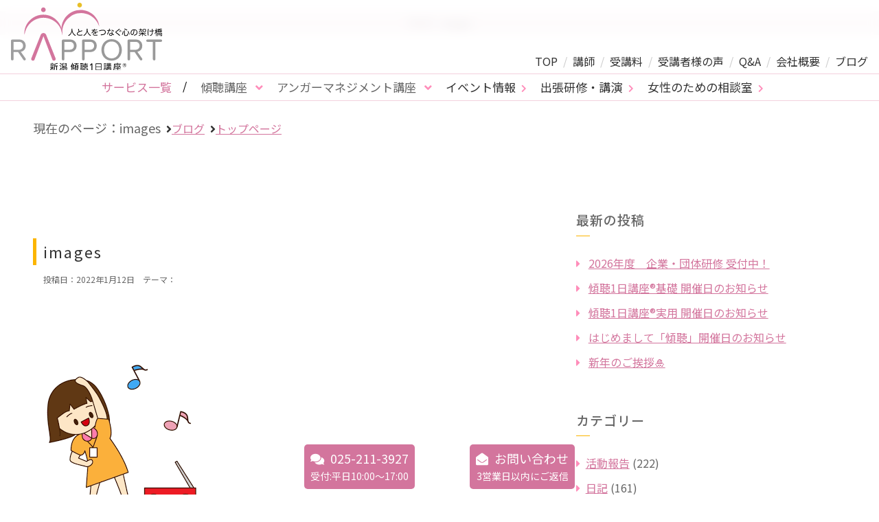

--- FILE ---
content_type: text/html; charset=UTF-8
request_url: https://rapport-mind.com/archives/5333/images-3/
body_size: 34486
content:
<!DOCTYPE html>
<html class="no-js" dir="ltr" lang="ja">

<head>
  　　　<meta charset="utf-8">
　　　　　<meta name="viewport" content="width=device-width,initial-scale=1.0">
    <meta name="format-detection" content="telephone=no,address=no,email=no">
    <link href="https://use.fontawesome.com/releases/v5.6.1/css/all.css" rel="stylesheet">
    <link rel="stylesheet" href="https://rapport-mind.com/2019site/wp-content/themes/rapport-v4/style.css">
    <link rel="stylesheet" href="https://rapport-mind.com/2019site/wp-content/themes/rapport-v4/assets/css/style2.css">
    <link href="https://fonts.googleapis.com/css2?family=Noto+Sans+JP:wght@400;500;700&display=swap" rel="stylesheet">
    <link rel="shortcut icon" href="https://rapport-mind.com/2019site/wp-content/themes/rapport-v4/favicon.ico">
    <link rel="apple-touch-icon" type="image/png" href="https://rapport-mind.com/2019site/wp-content/themes/rapport-v4/assets/image/apple-touch-icon-180x180.png">
    <link rel="icon" type="image/png" href="https://rapport-mind.com/2019site/wp-content/themes/rapport-v4/assets/images/icon-192x192.png">
    
<!-- Google Tag Manager -->
<script>(function(w,d,s,l,i){w[l]=w[l]||[];w[l].push({'gtm.start':
new Date().getTime(),event:'gtm.js'});var f=d.getElementsByTagName(s)[0],
j=d.createElement(s),dl=l!='dataLayer'?'&l='+l:'';j.async=true;j.src=
'https://www.googletagmanager.com/gtm.js?id='+i+dl;f.parentNode.insertBefore(j,f);
})(window,document,'script','dataLayer','GTM-PPF8P58');</script>
<!-- End Google Tag Manager -->
    
		<!-- All in One SEO 4.6.5 - aioseo.com -->
		<title>images | 新潟市の傾聴1日講座 - 株式会社ラポール</title>
		<meta name="robots" content="max-image-preview:large" />
		<link rel="canonical" href="https://rapport-mind.com/archives/5333/images-3/" />
		<meta name="generator" content="All in One SEO (AIOSEO) 4.6.5" />
		<script type="application/ld+json" class="aioseo-schema">
			{"@context":"https:\/\/schema.org","@graph":[{"@type":"BreadcrumbList","@id":"https:\/\/rapport-mind.com\/archives\/5333\/images-3\/#breadcrumblist","itemListElement":[{"@type":"ListItem","@id":"https:\/\/rapport-mind.com\/#listItem","position":1,"name":"\u5bb6","item":"https:\/\/rapport-mind.com\/","nextItem":"https:\/\/rapport-mind.com\/archives\/5333\/images-3\/#listItem"},{"@type":"ListItem","@id":"https:\/\/rapport-mind.com\/archives\/5333\/images-3\/#listItem","position":2,"name":"images","previousItem":"https:\/\/rapport-mind.com\/#listItem"}]},{"@type":"ItemPage","@id":"https:\/\/rapport-mind.com\/archives\/5333\/images-3\/#itempage","url":"https:\/\/rapport-mind.com\/archives\/5333\/images-3\/","name":"images | \u65b0\u6f5f\u5e02\u306e\u50be\u80741\u65e5\u8b1b\u5ea7 - \u682a\u5f0f\u4f1a\u793e\u30e9\u30dd\u30fc\u30eb","inLanguage":"ja","isPartOf":{"@id":"https:\/\/rapport-mind.com\/#website"},"breadcrumb":{"@id":"https:\/\/rapport-mind.com\/archives\/5333\/images-3\/#breadcrumblist"},"author":{"@id":"https:\/\/rapport-mind.com\/archives\/author\/rapport-admin\/#author"},"creator":{"@id":"https:\/\/rapport-mind.com\/archives\/author\/rapport-admin\/#author"},"datePublished":"2022-01-12T11:06:28+09:00","dateModified":"2022-01-12T11:06:28+09:00"},{"@type":"Organization","@id":"https:\/\/rapport-mind.com\/#organization","name":"\u65b0\u6f5f\u5e02\u306e\u50be\u80741\u65e5\u8b1b\u5ea7 - \u682a\u5f0f\u4f1a\u793e\u30e9\u30dd\u30fc\u30eb","url":"https:\/\/rapport-mind.com\/"},{"@type":"Person","@id":"https:\/\/rapport-mind.com\/archives\/author\/rapport-admin\/#author","url":"https:\/\/rapport-mind.com\/archives\/author\/rapport-admin\/","name":"rapport-admin","image":{"@type":"ImageObject","@id":"https:\/\/rapport-mind.com\/archives\/5333\/images-3\/#authorImage","url":"https:\/\/secure.gravatar.com\/avatar\/894746bdbb6c052c1c64bb072496d989?s=96&d=mm&r=g","width":96,"height":96,"caption":"rapport-admin"}},{"@type":"WebSite","@id":"https:\/\/rapport-mind.com\/#website","url":"https:\/\/rapport-mind.com\/","name":"\u65b0\u6f5f\u5e02\u306e\u50be\u80741\u65e5\u8b1b\u5ea7 - \u682a\u5f0f\u4f1a\u793e\u30e9\u30dd\u30fc\u30eb","inLanguage":"ja","publisher":{"@id":"https:\/\/rapport-mind.com\/#organization"}}]}
		</script>
		<!-- All in One SEO -->

<link rel='dns-prefetch' href='//yubinbango.github.io' />
<link rel='stylesheet' id='wp-block-library-css' href='https://rapport-mind.com/2019site/wp-includes/css/dist/block-library/style.min.css?ver=6.5.7' type='text/css' media='all' />
<style id='classic-theme-styles-inline-css' type='text/css'>
/*! This file is auto-generated */
.wp-block-button__link{color:#fff;background-color:#32373c;border-radius:9999px;box-shadow:none;text-decoration:none;padding:calc(.667em + 2px) calc(1.333em + 2px);font-size:1.125em}.wp-block-file__button{background:#32373c;color:#fff;text-decoration:none}
</style>
<style id='global-styles-inline-css' type='text/css'>
body{--wp--preset--color--black: #000000;--wp--preset--color--cyan-bluish-gray: #abb8c3;--wp--preset--color--white: #ffffff;--wp--preset--color--pale-pink: #f78da7;--wp--preset--color--vivid-red: #cf2e2e;--wp--preset--color--luminous-vivid-orange: #ff6900;--wp--preset--color--luminous-vivid-amber: #fcb900;--wp--preset--color--light-green-cyan: #7bdcb5;--wp--preset--color--vivid-green-cyan: #00d084;--wp--preset--color--pale-cyan-blue: #8ed1fc;--wp--preset--color--vivid-cyan-blue: #0693e3;--wp--preset--color--vivid-purple: #9b51e0;--wp--preset--gradient--vivid-cyan-blue-to-vivid-purple: linear-gradient(135deg,rgba(6,147,227,1) 0%,rgb(155,81,224) 100%);--wp--preset--gradient--light-green-cyan-to-vivid-green-cyan: linear-gradient(135deg,rgb(122,220,180) 0%,rgb(0,208,130) 100%);--wp--preset--gradient--luminous-vivid-amber-to-luminous-vivid-orange: linear-gradient(135deg,rgba(252,185,0,1) 0%,rgba(255,105,0,1) 100%);--wp--preset--gradient--luminous-vivid-orange-to-vivid-red: linear-gradient(135deg,rgba(255,105,0,1) 0%,rgb(207,46,46) 100%);--wp--preset--gradient--very-light-gray-to-cyan-bluish-gray: linear-gradient(135deg,rgb(238,238,238) 0%,rgb(169,184,195) 100%);--wp--preset--gradient--cool-to-warm-spectrum: linear-gradient(135deg,rgb(74,234,220) 0%,rgb(151,120,209) 20%,rgb(207,42,186) 40%,rgb(238,44,130) 60%,rgb(251,105,98) 80%,rgb(254,248,76) 100%);--wp--preset--gradient--blush-light-purple: linear-gradient(135deg,rgb(255,206,236) 0%,rgb(152,150,240) 100%);--wp--preset--gradient--blush-bordeaux: linear-gradient(135deg,rgb(254,205,165) 0%,rgb(254,45,45) 50%,rgb(107,0,62) 100%);--wp--preset--gradient--luminous-dusk: linear-gradient(135deg,rgb(255,203,112) 0%,rgb(199,81,192) 50%,rgb(65,88,208) 100%);--wp--preset--gradient--pale-ocean: linear-gradient(135deg,rgb(255,245,203) 0%,rgb(182,227,212) 50%,rgb(51,167,181) 100%);--wp--preset--gradient--electric-grass: linear-gradient(135deg,rgb(202,248,128) 0%,rgb(113,206,126) 100%);--wp--preset--gradient--midnight: linear-gradient(135deg,rgb(2,3,129) 0%,rgb(40,116,252) 100%);--wp--preset--font-size--small: 13px;--wp--preset--font-size--medium: 20px;--wp--preset--font-size--large: 36px;--wp--preset--font-size--x-large: 42px;--wp--preset--spacing--20: 0.44rem;--wp--preset--spacing--30: 0.67rem;--wp--preset--spacing--40: 1rem;--wp--preset--spacing--50: 1.5rem;--wp--preset--spacing--60: 2.25rem;--wp--preset--spacing--70: 3.38rem;--wp--preset--spacing--80: 5.06rem;--wp--preset--shadow--natural: 6px 6px 9px rgba(0, 0, 0, 0.2);--wp--preset--shadow--deep: 12px 12px 50px rgba(0, 0, 0, 0.4);--wp--preset--shadow--sharp: 6px 6px 0px rgba(0, 0, 0, 0.2);--wp--preset--shadow--outlined: 6px 6px 0px -3px rgba(255, 255, 255, 1), 6px 6px rgba(0, 0, 0, 1);--wp--preset--shadow--crisp: 6px 6px 0px rgba(0, 0, 0, 1);}:where(.is-layout-flex){gap: 0.5em;}:where(.is-layout-grid){gap: 0.5em;}body .is-layout-flex{display: flex;}body .is-layout-flex{flex-wrap: wrap;align-items: center;}body .is-layout-flex > *{margin: 0;}body .is-layout-grid{display: grid;}body .is-layout-grid > *{margin: 0;}:where(.wp-block-columns.is-layout-flex){gap: 2em;}:where(.wp-block-columns.is-layout-grid){gap: 2em;}:where(.wp-block-post-template.is-layout-flex){gap: 1.25em;}:where(.wp-block-post-template.is-layout-grid){gap: 1.25em;}.has-black-color{color: var(--wp--preset--color--black) !important;}.has-cyan-bluish-gray-color{color: var(--wp--preset--color--cyan-bluish-gray) !important;}.has-white-color{color: var(--wp--preset--color--white) !important;}.has-pale-pink-color{color: var(--wp--preset--color--pale-pink) !important;}.has-vivid-red-color{color: var(--wp--preset--color--vivid-red) !important;}.has-luminous-vivid-orange-color{color: var(--wp--preset--color--luminous-vivid-orange) !important;}.has-luminous-vivid-amber-color{color: var(--wp--preset--color--luminous-vivid-amber) !important;}.has-light-green-cyan-color{color: var(--wp--preset--color--light-green-cyan) !important;}.has-vivid-green-cyan-color{color: var(--wp--preset--color--vivid-green-cyan) !important;}.has-pale-cyan-blue-color{color: var(--wp--preset--color--pale-cyan-blue) !important;}.has-vivid-cyan-blue-color{color: var(--wp--preset--color--vivid-cyan-blue) !important;}.has-vivid-purple-color{color: var(--wp--preset--color--vivid-purple) !important;}.has-black-background-color{background-color: var(--wp--preset--color--black) !important;}.has-cyan-bluish-gray-background-color{background-color: var(--wp--preset--color--cyan-bluish-gray) !important;}.has-white-background-color{background-color: var(--wp--preset--color--white) !important;}.has-pale-pink-background-color{background-color: var(--wp--preset--color--pale-pink) !important;}.has-vivid-red-background-color{background-color: var(--wp--preset--color--vivid-red) !important;}.has-luminous-vivid-orange-background-color{background-color: var(--wp--preset--color--luminous-vivid-orange) !important;}.has-luminous-vivid-amber-background-color{background-color: var(--wp--preset--color--luminous-vivid-amber) !important;}.has-light-green-cyan-background-color{background-color: var(--wp--preset--color--light-green-cyan) !important;}.has-vivid-green-cyan-background-color{background-color: var(--wp--preset--color--vivid-green-cyan) !important;}.has-pale-cyan-blue-background-color{background-color: var(--wp--preset--color--pale-cyan-blue) !important;}.has-vivid-cyan-blue-background-color{background-color: var(--wp--preset--color--vivid-cyan-blue) !important;}.has-vivid-purple-background-color{background-color: var(--wp--preset--color--vivid-purple) !important;}.has-black-border-color{border-color: var(--wp--preset--color--black) !important;}.has-cyan-bluish-gray-border-color{border-color: var(--wp--preset--color--cyan-bluish-gray) !important;}.has-white-border-color{border-color: var(--wp--preset--color--white) !important;}.has-pale-pink-border-color{border-color: var(--wp--preset--color--pale-pink) !important;}.has-vivid-red-border-color{border-color: var(--wp--preset--color--vivid-red) !important;}.has-luminous-vivid-orange-border-color{border-color: var(--wp--preset--color--luminous-vivid-orange) !important;}.has-luminous-vivid-amber-border-color{border-color: var(--wp--preset--color--luminous-vivid-amber) !important;}.has-light-green-cyan-border-color{border-color: var(--wp--preset--color--light-green-cyan) !important;}.has-vivid-green-cyan-border-color{border-color: var(--wp--preset--color--vivid-green-cyan) !important;}.has-pale-cyan-blue-border-color{border-color: var(--wp--preset--color--pale-cyan-blue) !important;}.has-vivid-cyan-blue-border-color{border-color: var(--wp--preset--color--vivid-cyan-blue) !important;}.has-vivid-purple-border-color{border-color: var(--wp--preset--color--vivid-purple) !important;}.has-vivid-cyan-blue-to-vivid-purple-gradient-background{background: var(--wp--preset--gradient--vivid-cyan-blue-to-vivid-purple) !important;}.has-light-green-cyan-to-vivid-green-cyan-gradient-background{background: var(--wp--preset--gradient--light-green-cyan-to-vivid-green-cyan) !important;}.has-luminous-vivid-amber-to-luminous-vivid-orange-gradient-background{background: var(--wp--preset--gradient--luminous-vivid-amber-to-luminous-vivid-orange) !important;}.has-luminous-vivid-orange-to-vivid-red-gradient-background{background: var(--wp--preset--gradient--luminous-vivid-orange-to-vivid-red) !important;}.has-very-light-gray-to-cyan-bluish-gray-gradient-background{background: var(--wp--preset--gradient--very-light-gray-to-cyan-bluish-gray) !important;}.has-cool-to-warm-spectrum-gradient-background{background: var(--wp--preset--gradient--cool-to-warm-spectrum) !important;}.has-blush-light-purple-gradient-background{background: var(--wp--preset--gradient--blush-light-purple) !important;}.has-blush-bordeaux-gradient-background{background: var(--wp--preset--gradient--blush-bordeaux) !important;}.has-luminous-dusk-gradient-background{background: var(--wp--preset--gradient--luminous-dusk) !important;}.has-pale-ocean-gradient-background{background: var(--wp--preset--gradient--pale-ocean) !important;}.has-electric-grass-gradient-background{background: var(--wp--preset--gradient--electric-grass) !important;}.has-midnight-gradient-background{background: var(--wp--preset--gradient--midnight) !important;}.has-small-font-size{font-size: var(--wp--preset--font-size--small) !important;}.has-medium-font-size{font-size: var(--wp--preset--font-size--medium) !important;}.has-large-font-size{font-size: var(--wp--preset--font-size--large) !important;}.has-x-large-font-size{font-size: var(--wp--preset--font-size--x-large) !important;}
.wp-block-navigation a:where(:not(.wp-element-button)){color: inherit;}
:where(.wp-block-post-template.is-layout-flex){gap: 1.25em;}:where(.wp-block-post-template.is-layout-grid){gap: 1.25em;}
:where(.wp-block-columns.is-layout-flex){gap: 2em;}:where(.wp-block-columns.is-layout-grid){gap: 2em;}
.wp-block-pullquote{font-size: 1.5em;line-height: 1.6;}
</style>
<link rel='shortlink' href='https://rapport-mind.com/?p=5334' />
<!-- Global site tag (gtag.js) - Google Analytics -->
<script async src="https://www.googletagmanager.com/gtag/js?id=UA-172523353-1"></script>
<script>
  window.dataLayer = window.dataLayer || [];
  function gtag(){dataLayer.push(arguments);}
  gtag('js', new Date());

  gtag('config', 'UA-172523353-1');
</script>

<link rel="icon" href="https://rapport-mind.com/2019site/wp-content/uploads/2023/07/cropped-icon-192x192-1-32x32.png" sizes="32x32" />
<link rel="icon" href="https://rapport-mind.com/2019site/wp-content/uploads/2023/07/cropped-icon-192x192-1-192x192.png" sizes="192x192" />
<link rel="apple-touch-icon" href="https://rapport-mind.com/2019site/wp-content/uploads/2023/07/cropped-icon-192x192-1-180x180.png" />
<meta name="msapplication-TileImage" content="https://rapport-mind.com/2019site/wp-content/uploads/2023/07/cropped-icon-192x192-1-270x270.png" />
</head>

<body class="attachment attachment-template-default single single-attachment postid-5334 attachmentid-5334 attachment-png" ontouchstart=””>
<!-- Google Tag Manager (noscript) -->
<noscript><iframe src="https://www.googletagmanager.com/ns.html?id=GTM-PPF8P58"
height="0" width="0" style="display:none;visibility:hidden"></iframe></noscript>
<!-- End Google Tag Manager (noscript) -->
    <div class="l-intro">
                <h1 class="p-intro">ブログ：images</h1>
            </div>
    <header class="l-header" id="header">
        <div class="p-header">
            <div class="p-header__primary">
                <div class="p-header__logo">
                    <a href="/"><img src="https://rapport-mind.com/2019site/wp-content/themes/rapport-v4/assets/images/logo.svg" alt="株式会社Rapport"></a>
                </div>
                <div class="p-header__nav">
                    <div class="p-menu">
                        <div class="p-menu__line"></div>
                    </div>
                    <nav class="p-nav">
                        <ul class="p-nav__list">
                            <li class="p-nav__item"><a href="/">TOP</a></li>
                            <li class="p-nav__item"><a href="/profile/">講師</a></li>
                            <li class="p-nav__item"><a href="/price/">受講料</a></li>
                            <li class="p-nav__item"><a href="/voice/">受講者様の声</a></li>
                            <li class="p-nav__item"><a href="/faq/">Q&amp;A</a></li>
                            <li class="p-nav__item"><a href="/about/">会社概要</a></li>
                            <li class="p-nav__item"><a href="/blog/">ブログ</a></li>
                        </ul>
                    </nav>
                </div>
            </div>
			<div class="p-header__secondary">
				<div class="p-header__subnav">
					<div class="p-submenu">サービス一覧</div>
					<nav class="p-subnav">
						<ul class="p-subnav__list">
							<li class="p-subnav__index">サービス一覧</li>
							<li class="p-subnav__item"><input class="p-subnav__input" type="checkbox" id="subnav1"><label class="p-subnav__label" for="subnav1">傾聴講座</label>
								<ul class="p-subnav__dropdown">
									<li><a href="/seminar/">傾聴1日講座®基礎</a></li>
									<li><a href="/practical/">傾聴1日講座®実用</a></li>
									<li><a href="/seminar02/">はじめまして傾聴</a></li>
								</ul>
							</li>
							<li class="p-subnav__item">
								<input class="p-subnav__input" type="checkbox" id="subnav2">
								<label class="p-subnav__label" for="subnav2">アンガーマネジメント講座</label>
								<ul class="p-subnav__dropdown">
									<li><a href="/anger01/">入門講座</a></li>
									<li><a href="/anger02/">叱り方入門講座</a></li>
									<li><a href="/anger03/">パワーハラスメント防止入門講座</a></li>
									<li><a href="/anger04/">キッズインストラクター養成講座</a></li>
									<li><a href="/anger05/">ティーンインストラクター養成講座</a></li>
								</ul>
							</li>
							<li class="p-subnav__item p-subnav__item--link"><a href="/event/">イベント情報</a></li>
							<li class="p-subnav__item p-subnav__item--link"><a href="/lecture/">出張研修・講演</a></li>
							<li class="p-subnav__item p-subnav__item--link"><a href="/counseling/">女性のための相談室</a></li>
						</ul>
					</nav>
				</div>
			</div>
		</div>
	</header><div class="p-topicpath p-topicpath--blog">
    <ul class="p-topicpath__list">
        <li class="p-topicpath__current">現在のページ：images</li>
        <li class="p-topicpath__blog"><a href="/blog/">ブログ</a></li>
        <li class="p-topicpath__home"><a href="/">トップページ</a></li>
    </ul>
</div>
<div class="c-grid">
    <main class="c-grid__item c-grid__item--col7of12">
                        <article class="p-content p-content--blog">
            <header class="p-content__header">
                <h2 class="p-content__title p-content__title--blog"><a href="https://rapport-mind.com/archives/5333/images-3/">images</a></h2>                <ul class="p-postmeta">
                    <li>投稿日：<time datetime="2022-01-12">2022年1月12日</time>
                        <!---->
                    </li>
                    <li>テーマ：</li>
                </ul>
            </header>
            <div class="p-content__body">
                <div class="p-section">
                    <div class="p-section__body">
                        <p class="attachment"><a href='https://rapport-mind.com/2019site/wp-content/uploads/2022/01/images.png'><img fetchpriority="high" decoding="async" width="225" height="225" src="https://rapport-mind.com/2019site/wp-content/uploads/2022/01/images.png" class="attachment-medium size-medium" alt="" /></a></p>
                    </div>
                </div>
            </div>
        </article>
                        <ul class="p-postnav">
                                </ul>
    </main>
    <aside class="c-grid__item c-grid__item--col5of12">
        <div class="p-content p-content--blog">
            <div class="p-content__body">
                <section class="p-section">
                    <div class="p-section__body">
                        <h3 class="p-section__h3">最新の投稿</h3>
                        <ul class="c-list">
                                                        <li>
                                <a href="https://rapport-mind.com/archives/8050/">2026年度　企業・団体研修 受付中！</a>
                            </li>
                                                        <li>
                                <a href="https://rapport-mind.com/archives/1107/">傾聴1日講座®基礎 開催日のお知らせ</a>
                            </li>
                                                        <li>
                                <a href="https://rapport-mind.com/archives/6053/">傾聴1日講座®実用 開催日のお知らせ</a>
                            </li>
                                                        <li>
                                <a href="https://rapport-mind.com/archives/1541/">はじめまして「傾聴」開催日のお知らせ</a>
                            </li>
                                                        <li>
                                <a href="https://rapport-mind.com/archives/8150/">新年のご挨拶🎍</a>
                            </li>
                                                    </ul>
                    </div>
                </section>
                <section class="p-section">
                    <div class="p-section__body">
                        <h3 class="p-section__h3">カテゴリー</h3>
                        <ul class="c-list">
                            	<li class="cat-item cat-item-2"><a href="https://rapport-mind.com/blog/info/">活動報告</a> (222)
</li>
	<li class="cat-item cat-item-4"><a href="https://rapport-mind.com/blog/diary/">日記</a> (161)
</li>
	<li class="cat-item cat-item-3"><a href="https://rapport-mind.com/blog/seminar/">最新情報</a> (70)
</li>
                        </ul>
                    </div>
                </section>
                <section class="p-section">
                    <div class="p-section__body">
                        <h3 class="p-section__h3">月別投稿一覧</h3>
                        <select name="archive-dropdown" onChange='document.location.href=this.options[this.selectedIndex].value;'>
                            <option value="">月を選択</option>
                            	<option value='https://rapport-mind.com/archives/date/2026/01/'> 2026年1月 &nbsp;(5)</option>
	<option value='https://rapport-mind.com/archives/date/2025/12/'> 2025年12月 &nbsp;(3)</option>
	<option value='https://rapport-mind.com/archives/date/2025/07/'> 2025年7月 &nbsp;(2)</option>
	<option value='https://rapport-mind.com/archives/date/2025/06/'> 2025年6月 &nbsp;(2)</option>
	<option value='https://rapport-mind.com/archives/date/2025/05/'> 2025年5月 &nbsp;(1)</option>
	<option value='https://rapport-mind.com/archives/date/2025/04/'> 2025年4月 &nbsp;(3)</option>
	<option value='https://rapport-mind.com/archives/date/2025/03/'> 2025年3月 &nbsp;(1)</option>
	<option value='https://rapport-mind.com/archives/date/2025/01/'> 2025年1月 &nbsp;(5)</option>
	<option value='https://rapport-mind.com/archives/date/2024/12/'> 2024年12月 &nbsp;(5)</option>
	<option value='https://rapport-mind.com/archives/date/2024/11/'> 2024年11月 &nbsp;(3)</option>
	<option value='https://rapport-mind.com/archives/date/2024/10/'> 2024年10月 &nbsp;(3)</option>
	<option value='https://rapport-mind.com/archives/date/2024/09/'> 2024年9月 &nbsp;(6)</option>
	<option value='https://rapport-mind.com/archives/date/2024/08/'> 2024年8月 &nbsp;(3)</option>
	<option value='https://rapport-mind.com/archives/date/2024/07/'> 2024年7月 &nbsp;(6)</option>
	<option value='https://rapport-mind.com/archives/date/2024/06/'> 2024年6月 &nbsp;(2)</option>
	<option value='https://rapport-mind.com/archives/date/2024/05/'> 2024年5月 &nbsp;(3)</option>
	<option value='https://rapport-mind.com/archives/date/2024/04/'> 2024年4月 &nbsp;(2)</option>
	<option value='https://rapport-mind.com/archives/date/2024/03/'> 2024年3月 &nbsp;(4)</option>
	<option value='https://rapport-mind.com/archives/date/2024/02/'> 2024年2月 &nbsp;(3)</option>
	<option value='https://rapport-mind.com/archives/date/2024/01/'> 2024年1月 &nbsp;(3)</option>
	<option value='https://rapport-mind.com/archives/date/2023/12/'> 2023年12月 &nbsp;(6)</option>
	<option value='https://rapport-mind.com/archives/date/2023/11/'> 2023年11月 &nbsp;(4)</option>
	<option value='https://rapport-mind.com/archives/date/2023/10/'> 2023年10月 &nbsp;(3)</option>
	<option value='https://rapport-mind.com/archives/date/2023/09/'> 2023年9月 &nbsp;(6)</option>
	<option value='https://rapport-mind.com/archives/date/2023/08/'> 2023年8月 &nbsp;(5)</option>
	<option value='https://rapport-mind.com/archives/date/2023/07/'> 2023年7月 &nbsp;(4)</option>
	<option value='https://rapport-mind.com/archives/date/2023/06/'> 2023年6月 &nbsp;(10)</option>
	<option value='https://rapport-mind.com/archives/date/2023/05/'> 2023年5月 &nbsp;(5)</option>
	<option value='https://rapport-mind.com/archives/date/2023/04/'> 2023年4月 &nbsp;(7)</option>
	<option value='https://rapport-mind.com/archives/date/2023/03/'> 2023年3月 &nbsp;(5)</option>
	<option value='https://rapport-mind.com/archives/date/2023/02/'> 2023年2月 &nbsp;(3)</option>
	<option value='https://rapport-mind.com/archives/date/2023/01/'> 2023年1月 &nbsp;(3)</option>
	<option value='https://rapport-mind.com/archives/date/2022/12/'> 2022年12月 &nbsp;(8)</option>
	<option value='https://rapport-mind.com/archives/date/2022/11/'> 2022年11月 &nbsp;(4)</option>
	<option value='https://rapport-mind.com/archives/date/2022/10/'> 2022年10月 &nbsp;(6)</option>
	<option value='https://rapport-mind.com/archives/date/2022/09/'> 2022年9月 &nbsp;(7)</option>
	<option value='https://rapport-mind.com/archives/date/2022/08/'> 2022年8月 &nbsp;(7)</option>
	<option value='https://rapport-mind.com/archives/date/2022/07/'> 2022年7月 &nbsp;(8)</option>
	<option value='https://rapport-mind.com/archives/date/2022/06/'> 2022年6月 &nbsp;(5)</option>
	<option value='https://rapport-mind.com/archives/date/2022/05/'> 2022年5月 &nbsp;(6)</option>
	<option value='https://rapport-mind.com/archives/date/2022/04/'> 2022年4月 &nbsp;(8)</option>
	<option value='https://rapport-mind.com/archives/date/2022/03/'> 2022年3月 &nbsp;(7)</option>
	<option value='https://rapport-mind.com/archives/date/2022/02/'> 2022年2月 &nbsp;(7)</option>
	<option value='https://rapport-mind.com/archives/date/2022/01/'> 2022年1月 &nbsp;(3)</option>
	<option value='https://rapport-mind.com/archives/date/2021/12/'> 2021年12月 &nbsp;(7)</option>
	<option value='https://rapport-mind.com/archives/date/2021/11/'> 2021年11月 &nbsp;(8)</option>
	<option value='https://rapport-mind.com/archives/date/2021/10/'> 2021年10月 &nbsp;(8)</option>
	<option value='https://rapport-mind.com/archives/date/2021/09/'> 2021年9月 &nbsp;(4)</option>
	<option value='https://rapport-mind.com/archives/date/2021/08/'> 2021年8月 &nbsp;(4)</option>
	<option value='https://rapport-mind.com/archives/date/2021/07/'> 2021年7月 &nbsp;(5)</option>
	<option value='https://rapport-mind.com/archives/date/2021/06/'> 2021年6月 &nbsp;(4)</option>
	<option value='https://rapport-mind.com/archives/date/2021/05/'> 2021年5月 &nbsp;(6)</option>
	<option value='https://rapport-mind.com/archives/date/2021/04/'> 2021年4月 &nbsp;(8)</option>
	<option value='https://rapport-mind.com/archives/date/2021/03/'> 2021年3月 &nbsp;(5)</option>
	<option value='https://rapport-mind.com/archives/date/2021/02/'> 2021年2月 &nbsp;(5)</option>
	<option value='https://rapport-mind.com/archives/date/2021/01/'> 2021年1月 &nbsp;(4)</option>
	<option value='https://rapport-mind.com/archives/date/2020/12/'> 2020年12月 &nbsp;(7)</option>
	<option value='https://rapport-mind.com/archives/date/2020/11/'> 2020年11月 &nbsp;(4)</option>
	<option value='https://rapport-mind.com/archives/date/2020/10/'> 2020年10月 &nbsp;(4)</option>
	<option value='https://rapport-mind.com/archives/date/2020/09/'> 2020年9月 &nbsp;(3)</option>
	<option value='https://rapport-mind.com/archives/date/2020/08/'> 2020年8月 &nbsp;(5)</option>
	<option value='https://rapport-mind.com/archives/date/2020/07/'> 2020年7月 &nbsp;(2)</option>
	<option value='https://rapport-mind.com/archives/date/2020/06/'> 2020年6月 &nbsp;(4)</option>
	<option value='https://rapport-mind.com/archives/date/2020/05/'> 2020年5月 &nbsp;(2)</option>
	<option value='https://rapport-mind.com/archives/date/2020/04/'> 2020年4月 &nbsp;(3)</option>
	<option value='https://rapport-mind.com/archives/date/2020/03/'> 2020年3月 &nbsp;(1)</option>
	<option value='https://rapport-mind.com/archives/date/2020/02/'> 2020年2月 &nbsp;(4)</option>
	<option value='https://rapport-mind.com/archives/date/2020/01/'> 2020年1月 &nbsp;(4)</option>
	<option value='https://rapport-mind.com/archives/date/2019/12/'> 2019年12月 &nbsp;(4)</option>
	<option value='https://rapport-mind.com/archives/date/2019/11/'> 2019年11月 &nbsp;(3)</option>
	<option value='https://rapport-mind.com/archives/date/2019/10/'> 2019年10月 &nbsp;(4)</option>
	<option value='https://rapport-mind.com/archives/date/2019/09/'> 2019年9月 &nbsp;(5)</option>
	<option value='https://rapport-mind.com/archives/date/2019/08/'> 2019年8月 &nbsp;(4)</option>
	<option value='https://rapport-mind.com/archives/date/2019/07/'> 2019年7月 &nbsp;(5)</option>
	<option value='https://rapport-mind.com/archives/date/2019/06/'> 2019年6月 &nbsp;(5)</option>
	<option value='https://rapport-mind.com/archives/date/2019/05/'> 2019年5月 &nbsp;(4)</option>
	<option value='https://rapport-mind.com/archives/date/2019/04/'> 2019年4月 &nbsp;(7)</option>
	<option value='https://rapport-mind.com/archives/date/2019/03/'> 2019年3月 &nbsp;(3)</option>
	<option value='https://rapport-mind.com/archives/date/2019/02/'> 2019年2月 &nbsp;(5)</option>
	<option value='https://rapport-mind.com/archives/date/2019/01/'> 2019年1月 &nbsp;(4)</option>
	<option value='https://rapport-mind.com/archives/date/2018/12/'> 2018年12月 &nbsp;(6)</option>
	<option value='https://rapport-mind.com/archives/date/2018/11/'> 2018年11月 &nbsp;(6)</option>
	<option value='https://rapport-mind.com/archives/date/2018/10/'> 2018年10月 &nbsp;(2)</option>
	<option value='https://rapport-mind.com/archives/date/2018/09/'> 2018年9月 &nbsp;(3)</option>
	<option value='https://rapport-mind.com/archives/date/2018/08/'> 2018年8月 &nbsp;(3)</option>
	<option value='https://rapport-mind.com/archives/date/2018/07/'> 2018年7月 &nbsp;(4)</option>
	<option value='https://rapport-mind.com/archives/date/2018/06/'> 2018年6月 &nbsp;(5)</option>
	<option value='https://rapport-mind.com/archives/date/2018/05/'> 2018年5月 &nbsp;(1)</option>
	<option value='https://rapport-mind.com/archives/date/2018/04/'> 2018年4月 &nbsp;(5)</option>
	<option value='https://rapport-mind.com/archives/date/2018/03/'> 2018年3月 &nbsp;(4)</option>
	<option value='https://rapport-mind.com/archives/date/2018/02/'> 2018年2月 &nbsp;(4)</option>
	<option value='https://rapport-mind.com/archives/date/2018/01/'> 2018年1月 &nbsp;(3)</option>
	<option value='https://rapport-mind.com/archives/date/2017/12/'> 2017年12月 &nbsp;(7)</option>
	<option value='https://rapport-mind.com/archives/date/2017/11/'> 2017年11月 &nbsp;(7)</option>
	<option value='https://rapport-mind.com/archives/date/2017/10/'> 2017年10月 &nbsp;(5)</option>
	<option value='https://rapport-mind.com/archives/date/2017/09/'> 2017年9月 &nbsp;(4)</option>
	<option value='https://rapport-mind.com/archives/date/2017/08/'> 2017年8月 &nbsp;(2)</option>
	<option value='https://rapport-mind.com/archives/date/2017/07/'> 2017年7月 &nbsp;(6)</option>
	<option value='https://rapport-mind.com/archives/date/2017/06/'> 2017年6月 &nbsp;(1)</option>
                        </select>
                    </div>
                </section>
            </div>
        </div>
    </aside>
</div>
<footer class="l-footer">
    <div class="p-footer">
        <div class="p-footer__logo">
            <a href="/"><img src="https://rapport-mind.com/2019site/wp-content/themes/rapport-v4/assets/images/logo.svg" alt="株式会社Rapport"></a>
        </div>
        <div class="p-footer__address">
            <p>株式会社Rapport</p>
            <p>〒950-2022 新潟市西区小針8-1-2</p>
            <p>Tel.025-211-3927 / Fax.025-211-3937</p>
        </div>
        <div class="p-footer__copyright">
            <p>&copy; 2017<script>
                    new Date().getFullYear() > 2017 && document.write("-" + new Date().getFullYear());

                </script> 株式会社Rapport</p>
        </div>

    </div>
</footer>

<aside class="l-contact">
    <ul class="p-contact">
        <li class="p-contact__item"><a href="tel:025-211-3927" class="p-contact__tel">025-211-3927<br><span>受付:平日10:00〜17:00</span></a></li>
        <li class="p-contact__item"><a href="/contact/" class="p-contact__mail">お問い合わせ<br><span>3営業日以内にご返信</span></a></li>
    </ul>
</aside>


<script src="https://rapport-mind.com/2019site/wp-content/themes/rapport-v4/assets/js/stickyfill.min.js"></script>
<script src="https://rapport-mind.com/2019site/wp-content/themes/rapport-v4/assets/js/script.js"></script>

<script>
( function() {
  const target     = document.getElementById( 'header' ),
        height     = 64;
  let offset       = 0,
      lastPosition = 0,
      ticking      = false;
  
  function onScroll() {
    if( lastPosition > height ) {
      if( lastPosition > offset ) {
        target.classList.add( 'head-animation' );
      } else {
        target.classList.remove( 'head-animation' );
      }
      offset = lastPosition;
    }
  }
  
  window.addEventListener( 'scroll', function(e) {
    lastPosition = window.scrollY;
    
    if( !ticking ) {
      window.requestAnimationFrame( function() {
        onScroll( lastPosition );
        ticking = false;
      });
      ticking = true;
    }
  });
})();
</script>
<script type="text/javascript" src="https://yubinbango.github.io/yubinbango/yubinbango.js?ver=6.5.7" id="yubinbango-js"></script>
</body>

</html>

--- FILE ---
content_type: text/css
request_url: https://rapport-mind.com/2019site/wp-content/themes/rapport-v4/style.css
body_size: 0
content:
/*
Theme Name:Rapport-v4
Theme URL:
Description:
Author:UNIVERSAL CORE
Version:3.0
License:
License URI:
*/

--- FILE ---
content_type: image/svg+xml
request_url: https://rapport-mind.com/2019site/wp-content/themes/rapport-v4/assets/images/logo.svg
body_size: 16975
content:
<?xml version="1.0" encoding="utf-8"?>
<!-- Generator: Adobe Illustrator 27.7.0, SVG Export Plug-In . SVG Version: 6.00 Build 0)  -->
<svg version="1.1" id="E-2-2-3-A案" xmlns="http://www.w3.org/2000/svg" xmlns:xlink="http://www.w3.org/1999/xlink" x="0px"
	 y="0px" viewBox="0 0 197.4052 87.54119" enable-background="new 0 0 197.4052 87.54119" xml:space="preserve">
<g id="RAPPORT">
	<path fill="#9E9E9F" d="M19.31351,73.1217c0,0.68555-0.64565,1.53226-1.61257,1.53226c-0.56481,0-1.08921-0.24199-1.41152-0.68555
		L9.2733,63.80799H3.34639v9.19298c0,0.88712-0.76587,1.65299-1.65299,1.65299C0.72545,74.65396,0,73.88809,0,73.00097V49.37312
		c0-1.12911,0.64461-1.77424,1.77424-1.77424h9.03183c4.91854,0,8.4266,3.14482,8.4266,8.10429
		c0,4.59675-2.98367,7.21769-6.41089,7.74157l6.16942,8.62869C19.15184,72.31542,19.31351,72.59783,19.31351,73.1217z
		 M3.34639,60.86422h7.05654c3.18472,0,5.3621-2.13696,5.3621-5.16105c0-3.02408-2.17738-5.12063-5.3621-5.12063H3.34639V60.86422z"
		/>
	<path fill="#999999" d="M66.46754,73.00097V49.37312c0-1.12911,0.64462-1.77424,1.77424-1.77424h9.03183
		c5.40252,0,8.42661,3.70963,8.42661,8.10429c0,4.39518-3.10492,8.10482-8.42661,8.10482h-7.45968v9.19298
		c0,0.88712-0.76587,1.65299-1.65298,1.65299C67.19299,74.65396,66.46754,73.88809,66.46754,73.00097z M76.86943,50.58254h-7.0555
		v10.24178h7.0555c3.18575,0,5.36314-2.09706,5.36314-5.12115C82.23257,52.67909,80.05518,50.58254,76.86943,50.58254z"/>
	<path fill="#999999" d="M92.84911,73.00097V49.37312c0-1.12911,0.64461-1.77424,1.77424-1.77424h9.03183
		c5.40252,0,8.42661,3.70963,8.42661,8.10429c0,4.39518-3.10492,8.10482-8.42661,8.10482H96.1955v9.19298
		c0,0.88712-0.76587,1.65299-1.65298,1.65299C93.57455,74.65396,92.84911,73.88809,92.84911,73.00097z M103.25204,50.58254H96.1955
		v10.24178h7.05654c3.18472,0,5.3621-2.09706,5.3621-5.12115C108.61414,52.67909,106.43675,50.58254,103.25204,50.58254z"/>
	<path fill="#999999" d="M131.51965,47.15532c7.94365,0,13.34618,5.96733,13.34618,13.91047
		c0,7.94366-5.40253,13.91099-13.34618,13.91099c-7.98305,0-13.34618-5.96733-13.34618-13.91099
		C118.17347,53.12265,123.53661,47.15532,131.51965,47.15532z M131.51965,50.13898c-6.04817,0-9.87854,4.63717-9.87854,10.92681
		c0,6.24974,3.83037,10.92733,9.87854,10.92733c6.00775,0,9.87852-4.67759,9.87852-10.92733
		C141.39818,54.77615,137.5274,50.13898,131.51965,50.13898z"/>
	<path fill="#999999" d="M171.61725,73.1217c0,0.68555-0.64565,1.53226-1.61256,1.53226c-0.56482,0-1.0892-0.24199-1.41151-0.68555
		l-7.01613-10.16042h-5.92691v9.19298c0,0.88712-0.76587,1.65299-1.65298,1.65299c-0.96796,0-1.69341-0.76587-1.69341-1.65299
		V49.37312c0-1.12911,0.64462-1.77424,1.77425-1.77424h9.03183c4.91853,0,8.42661,3.14482,8.42661,8.10429
		c0,4.59675-2.98367,7.21769-6.41089,7.74157l6.16942,8.62869C171.45558,72.31542,171.61725,72.59783,171.61725,73.1217z
		 M155.65013,60.86422h7.05551c3.18575,0,5.36313-2.13696,5.36313-5.16105c0-3.02408-2.17738-5.12063-5.36313-5.12063h-7.05551
		V60.86422z"/>
	<path fill="#999999" d="M185.4101,73.00097V50.58254h-7.17676c-0.80627,0-1.49234-0.68555-1.49234-1.49183
		c0-0.80628,0.68607-1.49183,1.49234-1.49183h17.74136c0.80629,0,1.49132,0.68555,1.49132,1.49183
		c0,0.80629-0.68503,1.49183-1.49132,1.49183h-7.21822v22.41843c0,0.88712-0.72545,1.65299-1.65298,1.65299
		S185.4101,73.88809,185.4101,73.00097z"/>
	<path fill="#D3759D" d="M30.74388,73.56724C30.47858,74.41602,29.6298,75,28.67428,75c-1.27264,0-2.28102-1.00838-2.28102-2.22868
		c0-0.2653,0.10571-0.58398,0.21245-0.90215l12.20411-30.24705c0.58347-1.43276,1.96389-2.44114,3.60859-2.44114
		s3.02512,1.00837,3.55574,2.44114l12.258,30.24705c0.05285,0.2653,0.15856,0.58347,0.15856,0.84878
		c0,1.27367-1.00837,2.28205-2.22816,2.28205c-0.95552,0-1.80429-0.58398-2.12246-1.43276L42.41842,43.32019"/>
</g>
<g id="半円">
	<g>
		<path fill="#D3759D" d="M67.08037,40.59035C62.4381,27.14538,72.28274,12.37666,85.98361,9.83324
			c13.60801-2.99365,28.43802,6.79567,29.37387,20.98801c-2.0865-6.12829-6.18361-11.16495-11.39482-14.20123
			C86.44089,6.49963,65.42009,20.47135,67.08037,40.59035L67.08037,40.59035z"/>
	</g>
	<g>
		<path fill="#D3759D" d="M17.68019,41.82647C15.83403,27.73512,28.38011,15.2307,42.30821,15.42986
			c14.29468-0.0964,25.60333,12.43521,24.69848,26.39678c0.00013-0.00017-0.14162-0.00017-0.14162-0.00017
			c-0.22925-3.19623-1.00473-6.32581-2.43375-9.11594c-1.4059-2.79394-3.36783-5.25644-5.69075-7.2218
			C43.29753,12.45468,20.07716,21.61445,17.68019,41.82647L17.68019,41.82647z"/>
	</g>
</g>
<g id="点">
	<path fill="#D3759D" d="M39.67465,10.53759c0.80253,1.4543,2.63202,1.98266,4.08641,1.18008
		c1.45422-0.80249,1.98294-2.6322,1.1804-4.08649C44.13909,6.17715,42.30922,5.649,40.855,6.45149
		C39.40061,7.25407,38.87227,9.08357,39.67465,10.53759z"/>
	<path fill="#E8BF28" d="M87.0756,4.46101c0.80254,1.4543,2.63203,1.98266,4.08642,1.18008
		c1.45422-0.80249,1.98293-2.6322,1.1804-4.08649c-0.80238-1.45401-2.63224-1.98217-4.08646-1.17968
		C86.80156,1.1775,86.27322,3.007,87.0756,4.46101z"/>
</g>
<g>
	<path d="M75.68987,42.75848c-0.09473,0.05273-0.18945,0.08398-0.2832,0.08398c-0.1582,0-0.30469-0.07324-0.38867-0.24121
		c-0.05273-0.09473-0.08398-0.18945-0.08398-0.27344c0-0.15723,0.08398-0.3042,0.25195-0.38818
		c1.42773-0.75586,2.49805-1.93164,3.08594-3.19141c0.66211-1.396,0.94531-2.58252,0.94531-4.90283
		c0-0.23047,0.19922-0.35645,0.47266-0.35645c0.24121,0,0.44043,0.12598,0.44043,0.35645c0,2.29932,0.28418,3.43311,0.97656,4.80859
		c0.61914,1.23828,1.79492,2.47754,3.19141,3.25391c0.12598,0.06348,0.18848,0.20996,0.18848,0.36768
		c0,0.09424-0.03125,0.19971-0.08398,0.29395c-0.10449,0.15771-0.24121,0.22021-0.3877,0.22021
		c-0.09473,0-0.2002-0.03125-0.29395-0.08398c-1.84766-1.12305-3.51758-3.03369-4.01074-5.7002
		C79.16447,39.85027,77.68401,41.52996,75.68987,42.75848z"/>
	<path d="M92.56291,35.8825c0.0625-0.01074,0.11523-0.02148,0.16797-0.02148c0.20898,0,0.3457,0.10547,0.40918,0.31543
		c0.01074,0.05225,0.02051,0.10449,0.02051,0.15723c0,0.18896-0.11523,0.34668-0.35645,0.40918
		c-1.0918,0.27344-2.58301,0.75586-3.69531,1.25977c-1.36523,0.61963-2.0791,1.40723-2.0791,2.17334
		c0,0.91357,0.67188,1.37549,2.89746,1.37549c1.0293,0,2.18359-0.11572,2.98145-0.28369
		c0.04199-0.01025,0.08398-0.01025,0.12598-0.01025c0.23145,0,0.38867,0.13623,0.41992,0.37793
		c0.01074,0.04199,0.01074,0.07324,0.01074,0.11523c0,0.2207-0.14648,0.39893-0.39844,0.45117
		c-0.80859,0.17871-1.95312,0.25195-3.18164,0.25195c-2.57227,0.01074-3.75781-0.70312-3.75781-2.28809
		c0-1.06055,0.88184-2.08936,2.39355-2.82422c-0.31543-0.94482-0.56738-2.03662-0.7666-3.09668
		c-0.01074-0.03174-0.01074-0.06348-0.01074-0.09473c0-0.23096,0.16797-0.36719,0.37793-0.40918
		c0.04199-0.01074,0.07422-0.01074,0.11523-0.01074c0.21094,0,0.38867,0.11523,0.41992,0.35693
		c0.17871,0.99756,0.39941,2.01562,0.7041,2.89746C90.39983,36.54363,91.62834,36.12371,92.56291,35.8825z"/>
	<path d="M95.51408,42.75848c-0.09473,0.05273-0.18945,0.08398-0.2832,0.08398c-0.1582,0-0.30469-0.07324-0.38867-0.24121
		c-0.05273-0.09473-0.08398-0.18945-0.08398-0.27344c0-0.15723,0.08398-0.3042,0.25195-0.38818
		c1.42773-0.75586,2.49805-1.93164,3.08594-3.19141c0.66211-1.396,0.94531-2.58252,0.94531-4.90283
		c0-0.23047,0.19922-0.35645,0.47266-0.35645c0.24121,0,0.44043,0.12598,0.44043,0.35645c0,2.29932,0.28418,3.43311,0.97656,4.80859
		c0.61914,1.23828,1.79492,2.47754,3.19141,3.25391c0.12598,0.06348,0.18848,0.20996,0.18848,0.36768
		c0,0.09424-0.03125,0.19971-0.08398,0.29395c-0.10449,0.15771-0.24121,0.22021-0.3877,0.22021
		c-0.09473,0-0.2002-0.03125-0.29395-0.08398c-1.84766-1.12305-3.51758-3.03369-4.01074-5.7002
		C98.98869,39.85027,97.50822,41.52996,95.51408,42.75848z"/>
	<path d="M107.30022,37.69695c0.77979-0.5498,1.33936-0.81934,1.95947-0.81934c0.71973,0,1.24902,0.30957,1.37891,1.16943
		c0.89941-0.31982,1.76953-0.58984,2.45898-0.78955c0.05957-0.01025,0.12012-0.02002,0.16992-0.02002
		c0.17969,0,0.30957,0.08984,0.36914,0.26953c0.01074,0.06006,0.02051,0.10986,0.02051,0.16016
		c0,0.17969-0.09961,0.31982-0.32031,0.36963c-0.72949,0.18994-1.66895,0.43994-2.62793,0.78955
		c0.01953,0.35986,0.0293,0.70947,0.0293,1.06934c0,0.18994,0,0.37988-0.00977,0.56982
		c-0.00977,0.25-0.16992,0.37988-0.38965,0.37988c-0.22949,0-0.37012-0.12988-0.37012-0.37988c0-0.27002,0-0.59961,0-0.91943
		c0-0.16016,0-0.33008,0-0.47998c-1.39844,0.54004-2.01855,1.13965-2.01855,1.75928c0,0.58984,0.64941,0.89941,2.05859,0.89941
		c0.95996,0,1.95898-0.08984,2.69922-0.21973c0.0498-0.01025,0.08984-0.01025,0.13965-0.01025
		c0.2002,0,0.33008,0.1001,0.37012,0.31006c0.00977,0.04004,0.00977,0.06982,0.00977,0.1001
		c0,0.20947-0.14062,0.37939-0.37012,0.40967c-0.74902,0.12988-1.71875,0.20996-2.78809,0.20996
		c-1.87891,0-2.93896-0.52002-2.93896-1.66943c0-0.94922,0.91943-1.87891,2.77881-2.54834
		c-0.05957-0.60986-0.35938-0.77979-0.7998-0.77979c-0.84961,0-1.94873,0.65967-3.14893,1.87891
		c-0.08984,0.1001-0.20996,0.1499-0.31934,0.1499c-0.09961,0-0.19043-0.04004-0.26953-0.11963
		c-0.09082-0.08008-0.12988-0.18994-0.12988-0.2998c0-0.12012,0.0498-0.22998,0.13965-0.31982
		c0.85938-0.7998,1.71875-1.83936,2.36865-2.86865c-0.13965,0-0.30029,0-0.45947,0c-0.5,0-1.07031-0.00977-1.51953-0.02979
		c-0.21973-0.01025-0.34961-0.16992-0.34961-0.37012c0-0.00977,0-0.02979,0-0.03955c0.01953-0.2002,0.15918-0.37012,0.35938-0.37012
		c0.00977,0,0.02051,0,0.03027,0c0.46973,0.04004,1.10938,0.0498,1.76855,0.0498c0.19092,0,0.38037,0,0.5708,0
		c0.19922-0.35938,0.37988-0.72949,0.49902-1.08936c0.07031-0.20947,0.20996-0.28955,0.37012-0.28955
		c0.0498,0,0.08984,0.00977,0.13965,0.02002c0.2002,0.04004,0.31055,0.15967,0.31055,0.30957
		c0,0.05029-0.01074,0.10986-0.04004,0.16992c-0.12012,0.29004-0.25,0.56006-0.40039,0.85986
		c0.84961-0.03027,2.03906-0.1499,3.13867-0.31006c0.03027-0.00977,0.05957-0.00977,0.08984-0.00977
		c0.2002,0,0.33008,0.10986,0.35938,0.31982c0,0.01953,0,0.03955,0,0.06982c0,0.18994-0.11914,0.32959-0.33887,0.36963
		c-1.25977,0.18018-2.50879,0.29004-3.64844,0.31982c-0.38965,0.65967-0.84961,1.25928-1.36963,1.70898L107.30022,37.69695z"/>
	<path d="M123.81047,38.00262c0,1.45947-0.72363,2.64551-2.15137,3.27539c-0.97656,0.43066-2.51953,0.68262-3.86328,0.68262
		c-0.33594,0-0.52539-0.15723-0.53613-0.44092c0-0.01025,0-0.021,0-0.03174c0-0.2832,0.15723-0.46191,0.45215-0.46191
		c1.26953,0,2.70801-0.19922,3.60059-0.6084c1.03906-0.47266,1.57422-1.3125,1.57422-2.41504
		c0-1.23828-0.8291-2.08887-2.4248-2.08887c-1.38574,0-3.16016,0.29395-4.72461,0.8291
		c-0.07324,0.03174-0.14648,0.04199-0.20898,0.04199c-0.21094,0-0.36816-0.12598-0.41992-0.33594
		c-0.01074-0.05225-0.02148-0.09424-0.02148-0.14648c0-0.20996,0.12598-0.36768,0.34668-0.45166
		c1.56348-0.51416,3.44336-0.81885,4.98633-0.81885C122.66692,35.03191,123.81047,36.26043,123.81047,38.00262z"/>
	<path d="M126.53215,40.91082c-0.10547,0.17871-0.24121,0.27295-0.38867,0.27295c-0.09375,0-0.18848-0.03174-0.29395-0.09424
		c-0.13574-0.08398-0.19922-0.20996-0.19922-0.34668c0-0.09473,0.03125-0.20996,0.09473-0.31494
		c0.72461-1.22803,1.42773-2.72949,1.85742-4.14697c-0.3877,0.02148-0.79688,0.03174-1.20703,0.03174
		c-0.12598,0-0.26172,0-0.39844,0c-0.24219,0-0.36719-0.15771-0.36719-0.40967s0.14648-0.40918,0.3877-0.40918
		c0.14746,0,0.29395,0,0.45215,0c0.45117,0,0.92383-0.01074,1.375-0.03125c0.14648-0.51465,0.27246-1.03955,0.37793-1.5752
		c0.02051-0.23047,0.17871-0.34619,0.3877-0.34619c0.03223,0,0.06348,0,0.10547,0.01025
		c0.23047,0.04199,0.36719,0.15771,0.36719,0.36768c0,0.04199,0,0.08398-0.00977,0.13623
		c-0.09473,0.43066-0.2002,0.88184-0.31543,1.3335c0.51465-0.04199,1.00781-0.08398,1.44824-0.14697
		c0.03223-0.01074,0.06348-0.01074,0.09473-0.01074c0.20996,0,0.33594,0.12598,0.37793,0.34668c0,0.021,0,0.04199,0,0.06299
		c0,0.19971-0.12598,0.35693-0.37793,0.39893c-0.5459,0.08398-1.16504,0.13672-1.79492,0.18896
		C128.00188,37.87664,127.31926,39.53582,126.53215,40.91082z M134.47942,41.15203c0.10449,0.10547,0.15723,0.23145,0.15723,0.34668
		c0,0.10498-0.04199,0.20996-0.11523,0.29395c-0.09473,0.09473-0.2002,0.14697-0.30469,0.14697s-0.2207-0.05225-0.31543-0.13623
		c-0.40918-0.40967-0.92383-0.83984-1.36426-1.0918c0.02051,0.12598,0.02051,0.26221,0.02051,0.35645
		c-0.05176,1.14453-0.78711,1.67969-2.21484,1.67969c-1.3125,0-2.18359-0.69238-2.18359-1.67969
		c0-1.00781,0.89258-1.73193,2.19434-1.73193c0.44043,0,0.87109,0.06299,1.30176,0.17822
		c-0.0625-0.58789-0.11523-1.41699-0.11523-2.09961c0-0.3042,0.17773-0.43018,0.40918-0.43018
		c0.25195,0,0.43066,0.13623,0.43066,0.43018c0,0.90332,0.04199,1.6377,0.12598,2.3833
		C133.20891,40.13396,133.95403,40.62762,134.47942,41.15203z M130.37395,40.08172c-0.84961,0-1.38477,0.39844-1.38477,0.97607
		s0.51367,0.90283,1.375,0.90283c0.89258,0,1.375-0.33594,1.375-1.08105c0-0.16797,0-0.31543-0.02148-0.52539
		C131.29778,40.1657,130.8261,40.08172,130.37395,40.08172z M134.33195,36.22869c0.14746,0.09424,0.20996,0.25195,0.20996,0.38818
		c0,0.08398-0.02051,0.16797-0.0625,0.2417c-0.08398,0.12598-0.2207,0.19971-0.35742,0.19971
		c-0.09375,0-0.17773-0.03174-0.26172-0.08398c-0.62012-0.43066-1.40723-0.83984-2.19434-1.15527
		c-0.13672-0.05225-0.2002-0.17822-0.2002-0.31445c0-0.08398,0.02148-0.16797,0.06348-0.2417
		c0.09473-0.14697,0.23145-0.22021,0.38867-0.22021c0.0625,0,0.12598,0.01025,0.18848,0.03125
		C132.90422,35.37859,133.74406,35.82977,134.33195,36.22869z"/>
	<path d="M142.01848,34.17107c0,0.12598-0.0625,0.25195-0.16797,0.35693c-1.17578,1.11279-2.72949,2.27832-4.04199,3.11816
		c-0.24121,0.15723-0.29395,0.26221-0.29395,0.40918s0.08398,0.24121,0.36719,0.41992
		c1.30273,0.83984,3.10742,2.20459,4.33594,3.34863c0.13672,0.12598,0.18945,0.27344,0.18945,0.40967
		s-0.05273,0.26221-0.12598,0.34619c-0.09473,0.10547-0.2207,0.17871-0.35742,0.17871c-0.12598,0-0.25195-0.05273-0.36719-0.16797
		c-1.23926-1.20703-2.87598-2.48828-4.40918-3.53809c-0.48242-0.3252-0.64062-0.59814-0.64062-0.98633
		c0-0.41992,0.18945-0.72461,0.68262-1.0498c1.3125-0.83984,2.88672-2.0791,3.97852-3.13916
		c0.10547-0.09424,0.2207-0.14697,0.34668-0.14697c0.11523,0,0.23047,0.04199,0.34668,0.12598
		C141.96574,33.94012,142.01848,34.05535,142.01848,34.17107z M141.78801,35.96648c0.11523,0,0.18848,0.03125,0.27246,0.11523
		c0.3252,0.3252,0.70312,0.8291,0.90332,1.17578c0.03125,0.06299,0.07324,0.13672,0.07324,0.27295
		c0,0.15771-0.14746,0.29395-0.34668,0.29395c-0.12598,0-0.20996-0.05225-0.27344-0.17822
		c-0.21973-0.38867-0.53516-0.81934-0.8291-1.14453c-0.0625-0.07324-0.10449-0.15723-0.10449-0.25195
		C141.48332,36.11297,141.62004,35.96648,141.78801,35.96648z M142.94231,35.29461c0.11523,0,0.18945,0.04199,0.2832,0.12598
		c0.27344,0.26221,0.67188,0.80811,0.86133,1.14404c0.03125,0.06299,0.0625,0.14697,0.0625,0.26221
		c0,0.12598-0.12598,0.29395-0.3252,0.29395c-0.12598,0-0.19922-0.05225-0.27246-0.16797
		c-0.23145-0.39844-0.50391-0.80811-0.78809-1.1123c-0.09473-0.09473-0.12598-0.14746-0.12598-0.27344
		C142.63762,35.43084,142.79582,35.29461,142.94231,35.29461z"/>
	<path d="M146.60832,36.85857c0.03125,0,0.0625,0,0.08398,0c0.23047,0.03174,0.35742,0.17822,0.35742,0.38818
		c0,0.03174,0,0.05273,0,0.07373c-0.21094,1.396-0.59863,2.80322-1.17578,3.93701c-0.07422,0.14648-0.21094,0.24121-0.37891,0.24121
		c-0.07324,0-0.15723-0.021-0.24121-0.06299c-0.14648-0.08398-0.23047-0.23096-0.23047-0.37793
		c0-0.07373,0.02051-0.14697,0.05176-0.22021c0.57812-0.99756,0.92383-2.34131,1.12402-3.66406
		C146.23039,36.9743,146.37785,36.85857,146.60832,36.85857z M147.93059,36.06072c0-0.18896,0.16797-0.31494,0.43066-0.31494
		c0.28418,0,0.43066,0.12598,0.43066,0.31494v5.57471c0,0.37793,0.05273,0.46191,1.3125,0.46191
		c1.14453,0,1.51172-0.15771,1.6582-0.40967c0.14746-0.28369,0.23145-0.8501,0.25195-1.62744
		c0.01074-0.23047,0.1582-0.35645,0.39941-0.35645c0.01074,0,0.02051,0,0.03125,0c0.2627,0.01025,0.40918,0.16797,0.40918,0.39844
		c-0.00977,0.95557-0.15723,1.71143-0.36719,2.06836c-0.11523,0.19922-0.30469,0.35693-0.52539,0.45117
		c-0.40918,0.18945-1.04883,0.28369-1.93164,0.28369c-0.08398,0-0.17773,0-0.27246,0
		c-1.53223-0.03174-1.82715-0.3042-1.82715-1.01807V36.06072z M151.67863,34.8952c0.13672,0.08398,0.2207,0.20996,0.2207,0.36768
		c0,0.08398-0.02148,0.17822-0.08398,0.27295c-0.08398,0.15723-0.20996,0.23096-0.35742,0.23096
		c-0.09375,0-0.18848-0.03174-0.2832-0.09424c-0.75586-0.47266-1.94141-1.03955-2.88672-1.35449
		c-0.16797-0.05273-0.24121-0.17871-0.24121-0.3252c0-0.06348,0.01074-0.12598,0.04199-0.19971
		c0.08398-0.17822,0.20996-0.28369,0.37793-0.28369c0.05176,0,0.09473,0.01074,0.14648,0.02148
		C149.62102,33.84539,150.84953,34.40203,151.67863,34.8952z M152.96965,36.7326c0.14746,0,0.27344,0.07373,0.33594,0.19971
		c0.66211,1.0918,1.21875,2.36182,1.60645,3.56934c0.02148,0.07324,0.03223,0.13623,0.03223,0.19922
		c0,0.17871-0.10547,0.33594-0.29492,0.40918c-0.0625,0.03174-0.13574,0.04199-0.19922,0.04199
		c-0.17773,0-0.31445-0.10449-0.36719-0.29395c-0.35742-1.21777-0.92383-2.48779-1.5332-3.55859
		c-0.03125-0.06299-0.05176-0.12598-0.05176-0.18896c0-0.13623,0.08398-0.25195,0.24121-0.32568
		C152.82317,36.75359,152.89641,36.7326,152.96965,36.7326z"/>
	<path d="M160.58293,39.3991c-0.36719,1.08105-0.67188,1.55371-1.03906,1.90039c-0.33594,0.3252-0.77734,0.46191-1.20703,0.46191
		c-1.0918,0-1.96289-1.06055-1.96289-2.82422c0-2.61426,1.82617-4.50391,4.69238-4.50391c2.47754,0,4.11523,1.61719,4.11523,3.92676
		c0,1.47998-0.64062,2.60352-1.73242,3.2959c-0.6084,0.38867-1.36426,0.62988-2.2041,0.75586
		c-0.04297,0.01074-0.08398,0.01074-0.11621,0.01074c-0.21973,0-0.39844-0.10498-0.44043-0.36719
		c-0.01074-0.03174-0.01074-0.07373-0.01074-0.10547c0-0.20996,0.13672-0.36719,0.37793-0.40918
		c0.7666-0.10498,1.57422-0.36719,2.09961-0.75586c0.66113-0.49316,1.14453-1.34375,1.14453-2.44629
		c0-1.77393-1.16602-3.06543-3.02344-3.12793C161.18156,36.80633,160.95012,38.27605,160.58293,39.3991z M157.22356,38.92645
		c0,1.25977,0.53516,1.92139,1.0918,1.92139c0.24219,0,0.4834-0.08398,0.70312-0.3042
		c0.23145-0.2207,0.47266-0.67188,0.72461-1.43848c0.32617-0.98682,0.58789-2.4248,0.66211-3.86328
		C158.48332,35.42059,157.22356,36.89031,157.22356,38.92645z"/>
	<path d="M170.8632,34.49676c0.64062,0,0.90332,0.24121,0.89258,0.81836c0,0.67188-0.11621,1.5752-0.27344,2.01562
		c-0.18848,0.51465-0.50391,0.7666-1.10254,0.7666c-0.3252,0-0.65039-0.03125-0.8916-0.09473
		c-0.12598-0.03125-0.25195-0.15723-0.25195-0.34619c0-0.03174,0.01074-0.08398,0.02051-0.12598
		c0.05273-0.17822,0.18945-0.26221,0.33594-0.26221c0.03125,0,0.06348,0,0.09473,0.01025
		c0.18848,0.04199,0.40918,0.07373,0.64062,0.07373c0.2627,0,0.37793-0.06348,0.46191-0.31543
		c0.10449-0.31445,0.19922-1.00781,0.19922-1.55371c0-0.01025,0-0.03125,0-0.04199c0-0.17822-0.07324-0.23047-0.27344-0.23047
		h-1.08105c-0.27246,1.375-0.88184,2.27783-1.9834,3.05469c-0.09473,0.07324-0.21094,0.10498-0.31543,0.10498
		c-0.11523,0-0.23145-0.05225-0.30469-0.15771c-0.05176-0.07324-0.07324-0.15723-0.07324-0.23047
		c0-0.13672,0.07324-0.25195,0.19922-0.33594c0.93457-0.57764,1.46973-1.27051,1.72168-2.43555h-1.35449
		c-0.19922,0-0.31445-0.14746-0.31445-0.35742s0.11523-0.35645,0.31445-0.35645h1.45996
		c0.03125-0.25195,0.04199-0.51465,0.05176-0.79785c0-0.25195,0.1582-0.34668,0.35742-0.34668c0.01074,0,0.02148,0,0.03125,0
		c0.23145,0.01074,0.37793,0.10498,0.37793,0.35693c0,0,0,0.01025,0,0.021c-0.01074,0.27295-0.03125,0.5249-0.05176,0.7666H170.8632
		z M167.46184,39.78777c-0.18945,0-0.29395-0.13672-0.29395-0.35742c0-0.22021,0.10449-0.35645,0.29395-0.35645h3.90527V38.3493
		c0-0.19922,0.15723-0.30469,0.38867-0.30469c0.24121,0,0.3877,0.10547,0.3877,0.30469v0.72461h4.05273
		c0.17871,0,0.29395,0.13623,0.29395,0.35645c0,0.2207-0.11523,0.35742-0.29395,0.35742h-3.54883
		c1.00781,0.97607,2.4043,1.7002,3.79004,2.06787c0.18945,0.04199,0.28418,0.18896,0.28418,0.35693
		c0,0.05273-0.01074,0.11523-0.03223,0.17871c-0.0625,0.17822-0.18848,0.2832-0.36719,0.2832
		c-0.04199,0-0.09473-0.01074-0.14746-0.021c-1.55273-0.45166-3.24316-1.40674-4.15625-2.6665
		c0.0625,0.3252,0.125,0.71387,0.125,1.0708v1.78467c0,0.17871-0.14648,0.29395-0.3877,0.29395
		c-0.23145,0-0.38867-0.11523-0.38867-0.29395v-1.78467c0-0.34619,0.04199-0.72412,0.11523-1.0708
		c-0.87109,1.20703-2.4873,2.17285-3.95801,2.67676c-0.05176,0.02148-0.10449,0.03174-0.15723,0.03174
		c-0.16797,0-0.31445-0.10498-0.37793-0.28369c-0.02051-0.05225-0.03125-0.10449-0.03125-0.15723
		c0-0.15723,0.09473-0.29395,0.25195-0.35693c1.32227-0.39893,2.79297-1.21777,3.65332-2.10986H167.46184z M176.26945,37.11053
		c0,0.58789-0.2832,0.82959-0.86035,0.82959h-2.06836c-0.57715,0-0.86133-0.2417-0.86133-0.82959v-2.30957
		c0-0.58789,0.28418-0.82959,0.86133-0.82959h2.06836c0.57715,0,0.86035,0.2417,0.86035,0.82959V37.11053z M173.25676,36.95281
		c0,0.2207,0.09473,0.28369,0.31445,0.28369h1.60645c0.20996,0,0.31543-0.06299,0.31543-0.28369v-1.97363
		c0-0.22021-0.10547-0.2832-0.31543-0.2832h-1.60645c-0.21973,0-0.31445,0.06299-0.31445,0.2832V36.95281z"/>
	<path d="M179.91399,34.2448c0,0.04199-0.01074,0.08398-0.02051,0.13623c-0.30469,1.41748-0.50391,2.88721-0.50391,4.0415
		c0,1.13379,0.13672,2.37305,0.38867,3.43311c0.02051,0.06299,0.03125,0.12598,0.03125,0.18896
		c0,0.19922-0.11523,0.3252-0.30469,0.37793c-0.04199,0.01074-0.09473,0.021-0.14648,0.021
		c-0.18945,0-0.36816-0.10498-0.44141-0.34619c-0.27344-1.08154-0.41992-2.4043-0.41992-3.66406
		c0-1.21777,0.20996-2.69824,0.50391-4.20996c0.04199-0.26221,0.23047-0.37793,0.47266-0.37793c0.02051,0,0.05273,0,0.08398,0
		C179.78801,33.87713,179.91399,34.03484,179.91399,34.2448z M185.205,37.85613c0,1.55371-0.27246,2.63477-0.71387,3.34863
		c-0.45117,0.73486-1.25977,1.33301-2.13086,1.60645c-0.07324,0.02051-0.13672,0.03125-0.19922,0.03125
		c-0.17871,0-0.31543-0.08398-0.37793-0.27295c-0.03223-0.08398-0.04199-0.14697-0.04199-0.20996
		c0-0.17822,0.09375-0.3042,0.2832-0.36768c0.67188-0.23047,1.38574-0.66113,1.75293-1.25977
		c0.34668-0.55615,0.57715-1.49023,0.57715-2.91797c0-0.27344,0-0.5459-0.00977-0.82959
		c-0.53516,0.04199-1.07129,0.06299-1.62695,0.06299c-0.57812,0-1.27051-0.01074-1.65918-0.04199
		c-0.20996-0.021-0.36719-0.17871-0.36719-0.40918c0,0,0-0.01074,0-0.02148c0.01074-0.24121,0.16797-0.38818,0.37793-0.38818
		c0.00977,0,0.00977,0,0.02051,0c0.36816,0.021,1.07129,0.04199,1.5752,0.04199c0.56641,0,1.12305-0.01025,1.6582-0.05225
		c-0.02051-0.73535-0.0625-1.46973-0.10449-2.00537c0-0.021,0-0.03174,0-0.05225c0-0.25195,0.14648-0.36768,0.40918-0.38867
		c0.01074,0,0.02148,0,0.03125,0c0.24219,0,0.38867,0.12598,0.41016,0.38867c0.04102,0.52441,0.08398,1.22803,0.10449,1.96289
		c0.43066-0.04199,0.87109-0.11523,1.22852-0.18896c0.04199-0.01025,0.07324-0.01025,0.10449-0.01025
		c0.20996,0,0.34668,0.13623,0.36719,0.33594c0.01074,0.03125,0.01074,0.0625,0.01074,0.09424
		c0,0.19971-0.12598,0.35693-0.3252,0.38818c-0.40918,0.07373-0.85059,0.14746-1.36523,0.19971
		C185.205,37.22625,185.205,37.53045,185.205,37.85613z"/>
	<path d="M190.66496,35.43084c0.18945,0,0.28418,0.13623,0.28418,0.33594c0,0.20996-0.09473,0.35693-0.28418,0.35693h-0.58789
		c0.2627,0.78711,0.65137,1.39648,1.08203,1.93164c0.0625,0.08398,0.09375,0.17871,0.09375,0.2627
		c0,0.09424-0.04102,0.18848-0.125,0.25195c-0.07422,0.04199-0.14746,0.07324-0.23145,0.07324
		c-0.09473,0-0.17871-0.04199-0.24121-0.13672c-0.27344-0.40918-0.5459-0.93408-0.78711-1.6377
		c0.07324,0.59863,0.17773,1.41748,0.17773,2.04736v3.95752c0,0.19971-0.14648,0.31543-0.37793,0.31543
		c-0.23047,0-0.35645-0.11572-0.35645-0.31543v-3.46387c0-0.66162,0.07324-1.32324,0.15723-2.17334
		c-0.2627,1.14404-0.65137,2.15186-1.0498,2.84521c-0.0625,0.11523-0.17871,0.16797-0.29395,0.16797
		c-0.07324,0-0.14746-0.02148-0.20996-0.06348c-0.09473-0.07324-0.14648-0.18848-0.14648-0.3042
		c0-0.07373,0.02051-0.15771,0.07324-0.23096c0.62988-0.97656,1.13379-2.18359,1.38574-3.52734h-0.93457
		c-0.18848,0-0.29395-0.14697-0.29395-0.35693c0-0.19971,0.10547-0.33594,0.29395-0.33594h1.01855v-1.78467
		c0-0.19922,0.13672-0.30469,0.36719-0.30469s0.36719,0.10547,0.36719,0.30469v1.78467H190.66496z M192.20891,37.2365
		c0-0.10498,0.01074-0.19971,0.03125-0.28369c-0.2627,0.17871-0.53516,0.34668-0.8291,0.4834
		c-0.06348,0.03125-0.13672,0.05225-0.19922,0.05225c-0.10547,0-0.2002-0.05225-0.27344-0.16797
		c-0.03125-0.06299-0.05273-0.13623-0.05273-0.19971c0-0.11523,0.06348-0.20996,0.17871-0.26221
		c0.62988-0.27295,1.18652-0.65088,1.6377-1.11279h-1.32227c-0.17871,0-0.27344-0.13672-0.27344-0.3252
		c0-0.17871,0.09473-0.32568,0.27344-0.32568h1.85742c0.12598-0.18896,0.24219-0.37793,0.33594-0.58789
		c-0.65039,0.05225-1.29102,0.07373-1.9209,0.07373c-0.20996,0-0.31543-0.12598-0.3252-0.32568
		c0-0.20996,0.11523-0.32568,0.31445-0.32568c1.55371,0,3.37012-0.16797,4.93457-0.53516
		c0.04199-0.01074,0.0625-0.01074,0.09473-0.01074c0.16797,0,0.27246,0.10547,0.30371,0.27344
		c0.01074,0.04199,0.02148,0.08398,0.02148,0.11523c0,0.14697-0.08398,0.27295-0.2627,0.29395
		c-0.75586,0.16797-1.57422,0.29395-2.39355,0.37793c-0.11523,0.2207-0.24121,0.44092-0.36719,0.65088h3.37988
		c0.17871,0,0.27344,0.14697,0.27344,0.32568c0,0.18848-0.09473,0.3252-0.27344,0.3252h-1.74219
		c0.52441,0.5249,1.22852,0.89258,1.98438,1.13379c0.16797,0.04199,0.23047,0.16797,0.23047,0.29395
		c0,0.05273-0.01074,0.09473-0.03125,0.14697c-0.06348,0.14697-0.17871,0.2417-0.31543,0.2417
		c-0.04199,0-0.08398-0.01074-0.12598-0.02148c-0.41992-0.15723-0.8291-0.35645-1.21777-0.59814
		c0.03223,0.12598,0.04199,0.23096,0.04199,0.34619v0.41992c0,0.46191-0.2207,0.62988-0.74512,0.62988h-2.47754
		c-0.52539,0-0.74512-0.16797-0.74512-0.62988V37.2365z M196.49211,38.82195c0.6084,0,0.91309,0.24121,0.91309,0.79785v2.49805
		c0,0.65137-0.3252,0.95557-1.0498,0.95557c-0.3252,0-0.66113-0.03174-0.93457-0.08398
		c-0.15723-0.021-0.26172-0.14697-0.26172-0.32568c0-0.03125,0-0.0625,0.00977-0.10449
		c0.03125-0.18945,0.1582-0.29395,0.2832-0.29395c0.01074,0,0.02148,0,0.03223,0c0.2627,0.0625,0.5459,0.10449,0.75586,0.10449
		c0.34668,0,0.40918-0.08398,0.40918-0.38818v-2.18359c0-0.20996-0.12598-0.29395-0.33594-0.29395h-4.13672
		c-0.20898,0-0.33594,0.09424-0.33594,0.3042v3.05518c0,0.18896-0.15723,0.29395-0.39844,0.29395
		c-0.2207,0-0.37793-0.10498-0.37793-0.29395V39.6823c0-0.5459,0.30469-0.86035,0.91309-0.86035H196.49211z M195.82024,41.40398
		c0,0.50391-0.2207,0.67188-0.72461,0.67188h-1.75293c-0.50391,0-0.72461-0.16797-0.72461-0.67188v-0.75586
		c0-0.50391,0.2207-0.67188,0.72461-0.67188h1.75293c0.50391,0,0.72461,0.16797,0.72461,0.68262V41.40398z M193.51067,35.74578
		c-0.23145,0.2832-0.47266,0.5459-0.74609,0.78711c0.18945-0.04199,0.45215-0.0625,0.69336-0.0625h1.52246
		c0.23047,0,0.41992,0.02051,0.57715,0.05225c-0.2832-0.2417-0.5459-0.49365-0.77734-0.77686H193.51067z M195.24309,37.77215
		c0.16797,0,0.26172-0.05273,0.26172-0.20996v-0.31543c0-0.16797-0.09375-0.20996-0.26172-0.20996h-2.09961
		c-0.16797,0-0.2627,0.04199-0.2627,0.20996v0.31543c0,0.15723,0.09473,0.20996,0.2627,0.20996H195.24309z M194.89641,41.48797
		c0.15723,0,0.25195-0.04199,0.25195-0.20996v-0.49316c0-0.16797-0.09473-0.2207-0.25195-0.2207h-1.36523
		c-0.15723,0-0.24121,0.05273-0.24121,0.2207v0.49316c0,0.16797,0.08398,0.20996,0.24121,0.20996H194.89641z"/>
</g>
<g>
	<path d="M51.39201,84.25603c-0.19775,0-0.30762-0.16504-0.30762-0.38477c0-0.22021,0.10986-0.36328,0.30762-0.36328h2.00244
		v-0.66016c0-0.21973,0.14307-0.31885,0.38525-0.31885c0.2417,0,0.38477,0.09912,0.38477,0.31885v0.66016h1.84863
		c0.19775,0,0.30762,0.14307,0.30762,0.36328c0,0.20898-0.10986,0.38477-0.30762,0.38477h-1.51855
		c0.40723,0.48438,0.81445,0.8252,1.19922,1.08936c0.11035,0.07715,0.16504,0.19775,0.16504,0.31885
		c0,0.08789-0.03271,0.17627-0.08789,0.25293c-0.08789,0.11035-0.20898,0.16504-0.31934,0.16504
		c-0.07666,0-0.15381-0.03271-0.23096-0.08789c-0.38477-0.31885-0.83594-0.86914-1.16602-1.4082
		c0.07715,0.33008,0.10986,0.7373,0.10986,1.04541v2.17822c0,0.19775-0.15381,0.30811-0.396,0.30811
		c-0.2417,0-0.38477-0.11035-0.38477-0.30811v-2.05762c0-0.34082,0.04395-0.74805,0.10986-1.06689
		c-0.37402,0.90186-1.08936,1.73828-1.8374,2.32129c-0.07666,0.05518-0.16504,0.08789-0.25293,0.08789
		c-0.12109,0-0.24219-0.06592-0.31885-0.18701c-0.04443-0.07666-0.06641-0.15381-0.06641-0.23096
		c0-0.12109,0.05518-0.24219,0.17627-0.33008c0.73682-0.51709,1.43018-1.27588,1.90332-2.09033H51.39201z M56.04582,81.51678
		c0.19824,0,0.31934,0.16504,0.31934,0.38525c0,0.21973-0.12109,0.38477-0.31934,0.38477h-4.65381
		c-0.19775,0-0.30762-0.16504-0.30762-0.38477c0-0.22021,0.10986-0.38525,0.30762-0.38525h2.70654
		c0.28613-0.52832,0.51709-1.1001,0.61621-1.49609c0.04395-0.17627,0.17578-0.26416,0.34082-0.26416
		c0.0332,0,0.07715,0.01074,0.13232,0.02197c0.16504,0.0332,0.29688,0.12109,0.29688,0.2749c0,0.0332,0,0.06592-0.01074,0.11035
		c-0.12109,0.37402-0.33008,0.86914-0.60547,1.35303H56.04582z M55.93596,78.87615c0.19775,0,0.31885,0.1543,0.31885,0.37402
		c0,0.22021-0.12109,0.38525-0.31885,0.38525h-4.33447c-0.19824,0-0.31934-0.16504-0.31934-0.38525
		c0-0.21973,0.12109-0.37402,0.31934-0.37402h1.8042v-0.73682c0-0.18701,0.17578-0.31934,0.42871-0.31934
		c0.24219,0,0.4292,0.13232,0.4292,0.31934v0.73682H55.93596z M52.50334,79.7785c0.14307,0,0.25293,0.07715,0.31934,0.19824
		c0.13184,0.2417,0.29688,0.62695,0.36279,0.95703c0.01123,0.03271,0.01123,0.05469,0.01123,0.08789
		c0,0.15381-0.07715,0.28613-0.26416,0.31885c-0.04395,0.01123-0.09912,0.02197-0.14307,0.02197
		c-0.1543,0-0.2749-0.07666-0.30811-0.23096c-0.06592-0.28564-0.19775-0.66016-0.33008-0.91309
		c-0.02197-0.04395-0.03271-0.08789-0.03271-0.13184c0-0.12109,0.08789-0.24219,0.23096-0.28613
		C52.40422,79.78973,52.45939,79.7785,52.50334,79.7785z M61.04045,81.45086c0.19824,0,0.31934,0.16504,0.31934,0.38477
		c0,0.22021-0.12109,0.396-0.31934,0.396H60.0507v5.51221c0,0.21973-0.14307,0.34082-0.41846,0.34082
		c-0.2417,0-0.396-0.12109-0.396-0.34082v-5.51221h-1.6499c-0.02246,1.55127-0.11035,2.59668-0.33008,3.41064
		c-0.23145,0.86914-0.57227,1.66113-0.92432,2.21143c-0.08789,0.14307-0.23096,0.20898-0.38525,0.20898
		c-0.08789,0-0.18701-0.0332-0.26367-0.08789c-0.12109-0.07715-0.17627-0.18701-0.17627-0.30811
		c0-0.08789,0.0332-0.18701,0.09912-0.28613c0.36279-0.51709,0.68213-1.23193,0.87988-2.01318
		c0.23145-0.94629,0.29736-2.03516,0.29736-4.02686v-1.51807c0-0.60498,0.26416-0.87988,0.75879-0.95703
		c0.92432-0.1543,1.98047-0.40723,2.87158-0.75928c0.06592-0.02197,0.13184-0.03271,0.18701-0.03271
		c0.1543,0,0.28613,0.07666,0.37402,0.23096c0.0332,0.07715,0.04395,0.16504,0.04395,0.23096
		c0,0.15381-0.06592,0.28613-0.19775,0.33008c-0.96826,0.34082-2.00244,0.58301-2.9043,0.72607
		c-0.25342,0.04395-0.31934,0.14307-0.31934,0.47314v1.38623H61.04045z"/>
	<path d="M65.65959,84.4323c0,0.04395-0.01074,0.09912-0.02197,0.15381c-0.35205,0.96826-0.85791,2.22217-1.43018,3.12451
		c-0.09912,0.13184-0.24219,0.19824-0.38526,0.19824c-0.08789,0-0.17578-0.02197-0.26367-0.07715
		c-0.13232-0.07715-0.20898-0.20898-0.20898-0.35205c0-0.07715,0.02197-0.1543,0.06592-0.23096
		c0.5498-0.83643,1.08887-2.00244,1.39698-2.95947c0.06592-0.18701,0.20898-0.2749,0.38525-0.2749
		c0.04395,0,0.09912,0.01074,0.14307,0.02197C65.54973,84.091,65.65959,84.24529,65.65959,84.4323z M65.71477,82.33074
		c0,0.08838-0.0332,0.18701-0.09912,0.26416c-0.08789,0.10986-0.20898,0.16504-0.34082,0.16504
		c-0.11035,0-0.20947-0.04395-0.29736-0.12109c-0.41797-0.37402-0.99024-0.83594-1.43018-1.1001
		c-0.09912-0.05518-0.15381-0.16504-0.15381-0.29688c0-0.08838,0.03271-0.17627,0.08789-0.26416
		c0.09912-0.10986,0.22021-0.16504,0.34082-0.16504c0.07715,0,0.1543,0.02197,0.22022,0.05518
		c0.49512,0.2749,1.05615,0.74805,1.50732,1.13281C65.65959,82.08904,65.71477,82.20965,65.71477,82.33074z M66.15471,79.62469
		c0,0.09863-0.0332,0.19775-0.09912,0.2749c-0.08789,0.09912-0.20898,0.14307-0.31885,0.14307
		c-0.12109,0-0.24219-0.05518-0.34131-0.14307c-0.36279-0.34131-0.93506-0.83643-1.36377-1.12207
		c-0.09912-0.06641-0.1543-0.18701-0.1543-0.30811c0-0.08789,0.0332-0.18701,0.08789-0.26416
		c0.09912-0.10986,0.22022-0.17578,0.35205-0.17578c0.07715,0,0.1543,0.02197,0.23096,0.07666
		c0.4292,0.27539,1.05664,0.80322,1.46338,1.18848C66.11076,79.3825,66.15471,79.50359,66.15471,79.62469z M67.57414,84.16814
		c-0.34131,0.33008-0.7041,0.61621-1.10059,0.85791c-0.07666,0.05518-0.15381,0.07715-0.2417,0.07715
		c-0.12109,0-0.23096-0.05518-0.30811-0.17578c-0.0332-0.06641-0.05518-0.13232-0.05518-0.19824
		c0-0.13184,0.06592-0.25293,0.18701-0.33008c0.75928-0.41797,1.43018-1.03418,1.87061-1.82617h-0.41846
		c-0.62695,0-0.92383-0.25293-0.92383-0.88037v-2.33203c0-0.50635,0.17578-0.7041,0.73682-0.83643
		c0.49512-0.12061,0.94629-0.26367,1.49658-0.53906c0.06592-0.02197,0.13184-0.04395,0.20898-0.04395
		c0.12109,0,0.2417,0.05518,0.31885,0.18701c0.0332,0.07715,0.05518,0.1543,0.05518,0.20898
		c0,0.14307-0.08789,0.25342-0.23096,0.30811c-0.45117,0.22021-1.02344,0.40723-1.49658,0.51709
		c-0.20898,0.04395-0.31885,0.14307-0.31885,0.37402v0.52832h1.66113c0.1543,0,0.25293,0.15381,0.25293,0.35205
		c0,0.19775-0.09863,0.35205-0.25293,0.35205h-1.66113v0.8252c0,0.21973,0.09912,0.2749,0.30811,0.2749h4.01562
		c0.21973,0,0.31885-0.05518,0.31885-0.2749v-0.8252h-1.8042c-0.16504,0-0.25293-0.1543-0.25293-0.35205
		c0-0.19824,0.08789-0.35205,0.25293-0.35205h1.8042v-0.78125c0-0.22021-0.09912-0.2749-0.31885-0.2749h-1.57324
		c-0.16504,0-0.2749-0.1543-0.2749-0.36328c0-0.21973,0.10986-0.36279,0.2749-0.36279h1.73828
		c0.62695,0,0.92383,0.26367,0.92383,0.89111v2.51904c0,0.62744-0.29688,0.88037-0.92383,0.88037h-3.08057
		c-0.16504,0.30811-0.35205,0.60498-0.56104,0.87988h4.16943c0.66016,0,0.96826,0.26416,0.95703,0.84717
		c-0.02197,0.99023-0.17578,2.1123-0.396,2.81641c-0.20898,0.66016-0.5498,0.89111-1.27588,0.89111
		c-0.33008,0-0.72607-0.03271-1.05615-0.10986c-0.17627-0.0332-0.28613-0.16504-0.28613-0.36279c0-0.0332,0-0.07715,0.01074-0.11035
		c0.04443-0.19775,0.18701-0.30811,0.34131-0.30811c0.01074,0,0.03271,0,0.05518,0.01123
		c0.30762,0.07715,0.61572,0.12109,0.83594,0.12109c0.34082,0,0.53906-0.09912,0.66016-0.48438
		c0.18701-0.59375,0.28613-1.51807,0.30811-2.26611c0-0.01123,0-0.0332,0-0.04395c0-0.20898-0.08838-0.28613-0.36328-0.28613
		H67.57414z M67.49699,85.36736c0,0.03271,0,0.06592-0.01123,0.10986c-0.14307,0.56104-0.43994,1.39746-0.75879,1.99121
		c-0.07715,0.14307-0.20898,0.22021-0.35205,0.22021c-0.06592,0-0.13232-0.01123-0.19824-0.04395
		c-0.14307-0.07715-0.22021-0.18701-0.22021-0.31934c0-0.07666,0.02246-0.14258,0.05518-0.21973
		c0.30811-0.52832,0.57227-1.26514,0.7373-1.81543c0.06592-0.17578,0.17578-0.2749,0.34082-0.2749
		c0.0332,0,0.07715,0,0.12109,0.01074C67.39787,85.07049,67.49699,85.20232,67.49699,85.36736z M68.43205,84.88299
		c0.16504,0,0.2749,0.08838,0.31885,0.25342c0.12109,0.49512,0.24219,1.26514,0.24219,1.84814
		c0,0.16504-0.10986,0.35205-0.34082,0.37402c-0.02197,0-0.0332,0-0.05518,0c-0.18701,0-0.33008-0.13184-0.33008-0.33008
		c-0.01074-0.50586-0.08789-1.24316-0.19824-1.76025c-0.01074-0.03271-0.01074-0.05518-0.01074-0.08789
		c0-0.1543,0.10986-0.25293,0.26416-0.28613C68.36613,84.88299,68.39885,84.88299,68.43205,84.88299z M69.78508,84.68523
		c0.13232,0,0.23145,0.06592,0.29736,0.18701c0.18701,0.396,0.41797,1.12207,0.50586,1.46338
		c0.01123,0.04395,0.01123,0.07666,0.01123,0.10986c0,0.16504-0.12109,0.28613-0.27539,0.34082
		c-0.03271,0.01123-0.07666,0.02197-0.10986,0.02197c-0.14307,0-0.2749-0.08789-0.31885-0.2417
		c-0.09912-0.43994-0.31934-1.1333-0.45117-1.47412c-0.01123-0.0332-0.02197-0.06641-0.02197-0.11035
		c0-0.13184,0.10986-0.2417,0.23096-0.2749C69.69719,84.69598,69.74113,84.68523,69.78508,84.68523z M71.0175,84.4323
		c0.10986,0,0.23096,0.05469,0.29688,0.16504c0.19824,0.29688,0.4292,0.80273,0.55029,1.08887
		c0.02197,0.04395,0.03271,0.09912,0.03271,0.14307c0,0.14307-0.09863,0.26416-0.20898,0.29736
		c-0.04395,0.03271-0.10986,0.04395-0.16504,0.04395c-0.10986,0-0.21973-0.05518-0.26367-0.17627
		c-0.12109-0.31885-0.35205-0.83594-0.52832-1.12207c-0.0332-0.05518-0.04395-0.09912-0.04395-0.14307
		c0-0.10986,0.07715-0.20898,0.19775-0.26416C70.92961,84.44305,70.97356,84.4323,71.0175,84.4323z"/>
	<path d="M79.15666,83.17791c0-0.41797,0.03271-0.89111,0.08789-1.34229c-0.17627,0.36328-0.38525,0.7041-0.61621,1.02344
		c-0.08789,0.13184-0.20898,0.19775-0.35205,0.19775c-0.08789,0-0.18701-0.03271-0.26416-0.10986
		c-0.12109-0.08789-0.16504-0.19824-0.16504-0.30811c0-0.09912,0.0332-0.19775,0.11035-0.28613
		c0.84717-1.11084,1.59521-2.58545,2.00195-4.18066c0.05518-0.20898,0.18701-0.28564,0.37402-0.28564
		c0.04395,0,0.08838,0,0.13232,0.01074c0.19775,0.0332,0.31885,0.16504,0.31885,0.34131c0,0.04395,0,0.07666-0.02197,0.12061
		c-0.20898,0.72656-0.47314,1.46338-0.79199,2.16748v7.27197c0,0.20898-0.1543,0.30811-0.40723,0.30811
		c-0.2417,0-0.40674-0.09912-0.40674-0.30811V83.17791z M81.56584,84.98211c0,0.27539,0.04395,0.34131,0.29688,0.34131
		c0.28613,0,0.35254-0.06592,0.40723-0.26416c0.05469-0.23096,0.09863-0.64893,0.11035-1.05615
		c0-0.18701,0.13184-0.28613,0.30762-0.28613c0.01074,0,0.02246,0,0.0332,0c0.19824,0.01123,0.34082,0.11035,0.34082,0.33008
		c-0.01074,0.49512-0.06641,1.04541-0.17578,1.39746c-0.14355,0.43994-0.40723,0.61572-1.06738,0.61572
		c-0.79199,0-1.02295-0.20898-1.02295-0.85791v-5.83105c0-0.18701,0.16504-0.28564,0.38525-0.28564
		c0.23047,0,0.38477,0.09863,0.38477,0.28564v2.14551c0.36328-0.24219,0.69336-0.53906,0.94629-0.81396
		c0.06543-0.07715,0.14258-0.11035,0.23047-0.11035c0.09961,0,0.19824,0.04395,0.27539,0.14307
		c0.07715,0.07715,0.11035,0.17627,0.11035,0.26416c0,0.09912-0.04395,0.20898-0.13281,0.29688
		c-0.38477,0.37402-0.86914,0.72607-1.42969,1.05615V84.98211z M84.96526,86.50066c0,0.08789-0.0332,0.16504-0.09863,0.23096
		c-0.59473,0.52783-1.29883,0.979-2.06836,1.28711c-0.07715,0.0332-0.14355,0.04395-0.20898,0.04395
		c-0.16504,0-0.29785-0.08789-0.37402-0.24219c-0.0332-0.05469-0.04395-0.12109-0.04395-0.18701
		c0-0.15381,0.09863-0.29688,0.28516-0.36279c0.63867-0.20898,1.32031-0.58301,1.80469-1.03418
		c0.07715-0.08789,0.17578-0.12109,0.27539-0.12109c0.09863,0,0.19727,0.0332,0.28613,0.09912
		C84.92131,86.29119,84.96526,86.39031,84.96526,86.50066z M83.0844,79.01922c-0.19824,0-0.30859-0.16504-0.30859-0.396
		c0-0.21973,0.11035-0.38477,0.30859-0.38477h5.0166c0.19824,0,0.30762,0.16504,0.30762,0.38477
		c0,0.23096-0.10938,0.396-0.30762,0.396h-2.03516c-0.11035,0.35205-0.24219,0.69336-0.39648,1.02344h1.3418
		c0.61621,0,0.90234,0.23096,0.90234,0.8252v4.11426c0,0.61621-0.28613,0.83643-0.90234,0.83643h-2.60742
		c-0.61523,0-0.90137-0.22021-0.90137-0.83643v-4.11426c0-0.59424,0.28613-0.8252,0.90137-0.8252h0.47363
		c0.16504-0.33008,0.29688-0.67139,0.38477-1.02344H83.0844z M87.12151,81.72576v-0.74805
		c0-0.20898-0.08789-0.26416-0.28613-0.26416h-2.2666c-0.19727,0-0.28516,0.05518-0.28516,0.26416v0.74805H87.12151z
		 M87.12151,83.39812v-1.01221h-2.83789v1.01221H87.12151z M84.28362,84.87225c0,0.20898,0.08789,0.25293,0.28516,0.25293h2.2666
		c0.19824,0,0.28613-0.04395,0.28613-0.25293v-0.81396h-2.83789V84.87225z M86.4174,86.09344
		c0.08789,0,0.17578,0.0332,0.24219,0.09912c0.47266,0.42871,1.07812,0.81396,1.66113,1.07812
		c0.13184,0.05469,0.19824,0.17578,0.19824,0.31885c0,0.06592-0.02246,0.13232-0.05566,0.20898
		c-0.07617,0.1543-0.20898,0.23096-0.35156,0.23096c-0.07715,0-0.1543-0.02197-0.23145-0.05469
		c-0.61523-0.30811-1.24316-0.75928-1.78223-1.25439c-0.07617-0.06592-0.12109-0.15381-0.12109-0.2417
		c0-0.09912,0.04492-0.19824,0.14355-0.27539C86.20842,86.13738,86.31877,86.09344,86.4174,86.09344z"/>
	<path d="M90.63908,79.04119c-0.19727,0-0.29688-0.15381-0.29688-0.37402c0-0.21973,0.09961-0.37402,0.29688-0.37402h3.19043
		c0.1875,0,0.29785,0.1543,0.29785,0.37402c0,0.22021-0.11035,0.37402-0.29785,0.37402h-0.21973v8.7793
		c0,0.19824-0.1543,0.31934-0.38477,0.31934c-0.25293,0-0.38477-0.12109-0.38477-0.31934v-1.93604
		c-0.64941,0.23096-1.41992,0.45117-2.08008,0.61621c-0.04395,0.01074-0.07715,0.01074-0.12109,0.01074
		c-0.16504,0-0.29688-0.10986-0.34082-0.33008c-0.02148-0.05469-0.02148-0.09912-0.02148-0.14307
		c0-0.18701,0.12109-0.30811,0.27441-0.33008c0.13184-0.02197,0.28613-0.05469,0.42969-0.07666v-6.59033H90.63908z
		 M91.72893,80.64764h1.13281v-1.60645h-1.13281V80.64764z M91.72893,82.85906h1.13281v-1.50732h-1.13281V82.85906z
		 M91.72893,85.45525c0.38477-0.08789,0.75879-0.19775,1.13281-0.30811v-1.59521h-1.13281V85.45525z M95.37053,84.90545
		c0,0.03271,0,0.05469-0.01172,0.08789c-0.13184,0.74805-0.41797,1.58398-0.78027,2.2334
		c-0.07715,0.14307-0.19824,0.20898-0.33008,0.20898c-0.07715,0-0.1543-0.02197-0.23145-0.07715
		c-0.11035-0.06592-0.16504-0.17578-0.16504-0.29688c0-0.07715,0.02148-0.1543,0.07715-0.24219
		c0.36328-0.58301,0.61621-1.29834,0.7373-1.98047c0.03223-0.17578,0.15332-0.26367,0.30762-0.26367
		c0.0332,0,0.06641,0,0.11035,0.01074C95.26018,84.61932,95.37053,84.74041,95.37053,84.90545z M99.51799,80.52654
		c0.5166,0,0.79199,0.22021,0.79199,0.7373v1.57324c0,0.50586-0.27539,0.71484-0.79199,0.71484H95.1176
		c-0.51758,0-0.79297-0.20898-0.79297-0.71484v-1.57324c0-0.51709,0.27539-0.7373,0.79297-0.7373h1.7373v-0.89111h-2.38672
		c-0.1875,0-0.29688-0.16504-0.29688-0.37402c0-0.22021,0.10938-0.36279,0.29688-0.36279h2.38672v-0.67139
		c0-0.19775,0.1543-0.29688,0.38574-0.29688c0.21973,0,0.38477,0.09912,0.38477,0.29688v0.67139h2.71777
		c0.19727,0,0.30762,0.14258,0.30762,0.35156c0,0.22021-0.11035,0.38525-0.30762,0.38525h-2.71777v0.89111H99.51799z
		 M95.29338,81.19793c-0.17578,0-0.26465,0.05469-0.26465,0.23096v1.22119c0,0.17578,0.08887,0.23096,0.26465,0.23096h0.79199
		v-1.68311H95.29338z M95.83244,84.87225c0-0.20898,0.14258-0.31885,0.37402-0.31885c0.21973,0,0.38477,0.10986,0.38477,0.31885
		v1.94727c0,0.28613,0.08789,0.36328,0.77051,0.36328c0.60449,0,0.8252-0.02246,0.94629-0.23145
		c0.09863-0.15381,0.15332-0.5498,0.17578-0.87988c0.01074-0.19824,0.14258-0.28613,0.31934-0.28613c0.02148,0,0.04395,0,0.06543,0
		c0.20898,0.02197,0.35254,0.14307,0.35254,0.34131c0,0.01074,0,0.02197,0,0.02197c-0.0332,0.50586-0.11035,1.02295-0.3418,1.35303
		c-0.18652,0.2749-0.49512,0.396-1.56152,0.396c-1.16699,0-1.48535-0.15381-1.48535-0.79199V84.87225z M98.30803,84.61932
		c0.07617,0.06592,0.12012,0.16504,0.12012,0.26367c0,0.08838-0.02148,0.16504-0.07617,0.24219
		c-0.06641,0.11035-0.17676,0.16504-0.27539,0.16504c-0.07715,0-0.1543-0.03271-0.21973-0.08789
		c-0.31934-0.28613-0.91309-0.7373-1.29883-0.93506c-0.12109-0.05518-0.17578-0.14307-0.17578-0.24219
		c0-0.06592,0.02246-0.13184,0.06641-0.20898c0.06543-0.12109,0.16504-0.16504,0.26367-0.16504
		c0.05469,0,0.12109,0.01123,0.1875,0.04395C97.31779,83.88201,97.91154,84.26727,98.30803,84.61932z M96.73479,81.19793v1.68311
		h1.03418v-1.68311H96.73479z M99.30901,82.88103c0.17578,0,0.26367-0.05518,0.26367-0.23096v-1.22119
		c0-0.17627-0.08789-0.23096-0.26367-0.23096h-0.8916v1.68311H99.30901z M100.73869,86.84148
		c0,0.15381-0.07715,0.28613-0.21973,0.35205c-0.06641,0.0332-0.13184,0.04395-0.19824,0.04395
		c-0.13184,0-0.25293-0.07715-0.29688-0.21973c-0.24219-0.69336-0.58301-1.41943-0.91309-1.98047
		c-0.04395-0.07715-0.06641-0.1543-0.06641-0.22021c0-0.12109,0.06641-0.21973,0.19824-0.28564
		c0.05469-0.0332,0.12109-0.05518,0.1875-0.05518c0.12109,0,0.23047,0.05518,0.31836,0.18701
		c0.38574,0.59424,0.75977,1.36426,0.96875,2.03516C100.72795,86.75359,100.73869,86.79754,100.73869,86.84148z"/>
	<path d="M105.18498,86.98748v-7.02246l-1.14746,1.21582c-0.08105,0.08057-0.20215,0.14844-0.33789,0.14844
		c-0.26953,0-0.48633-0.21631-0.48633-0.48633c0-0.13477,0.05469-0.25635,0.13574-0.3374l1.83594-1.89062
		c0.1084-0.10791,0.27051-0.18896,0.45996-0.18896c0.36426,0,0.66113,0.29688,0.66113,0.64795v7.91357
		c0,0.29688-0.24316,0.55371-0.55371,0.55371C105.42815,87.54119,105.18498,87.28436,105.18498,86.98748z"/>
	<path d="M118.31633,86.53338c0,0.7041-0.34082,1.00146-1.02246,1.00146h-5.78711c-0.68262,0-1.02344-0.29736-1.02344-1.00146
		v-7.08496c0-0.71484,0.34082-1.01221,1.02344-1.01221h5.78711c0.68164,0,1.02246,0.29736,1.02246,1.01221V86.53338z
		 M117.43645,82.41912v-2.81641c0-0.25342-0.13184-0.33008-0.37402-0.33008h-5.32422c-0.24219,0-0.375,0.07666-0.375,0.33008
		v2.81641H117.43645z M111.3632,86.36834c0,0.25293,0.13281,0.33008,0.375,0.33008h5.32422
		c0.24219,0,0.37402-0.07715,0.37402-0.33008v-3.12451h-6.07324V86.36834z"/>
	<path d="M124.27727,79.75652c0.19824,0,0.29688,0.14307,0.29688,0.37402c0,0.20898-0.09863,0.37402-0.29688,0.37402h-2.89355
		c-0.19727,0-0.29688-0.16504-0.29688-0.37402c0-0.22021,0.09961-0.37402,0.29688-0.37402H124.27727z M121.64836,83.695
		c-0.1875,0-0.28613-0.17578-0.28613-0.36279c0-0.19824,0.09863-0.36328,0.28613-0.36328h2.40918
		c0.18652,0,0.28613,0.16504,0.28613,0.35205c0,0.19824-0.09961,0.37402-0.28613,0.37402H121.64836z M121.6591,82.11102
		c-0.1875,0-0.28613-0.16504-0.28613-0.36328c0-0.19775,0.09863-0.36279,0.28613-0.36279h2.39844
		c0.17578,0,0.27539,0.16504,0.27539,0.36279c0,0.18701-0.09961,0.36328-0.27539,0.36328H121.6591z M124.06828,78.16131
		c0.17578,0,0.28613,0.15381,0.28613,0.37402c0,0.20898-0.11035,0.35205-0.28613,0.35205h-2.39844
		c-0.17578,0-0.28613-0.14307-0.28613-0.35205c0-0.22021,0.11035-0.37402,0.28613-0.37402H124.06828z M124.37688,87.03973
		c0,0.58301-0.26465,0.81396-0.84766,0.81396h-1.27637c-0.58301,0-0.84668-0.23096-0.84668-0.81396v-1.73828
		c0-0.56104,0.26367-0.78125,0.84668-0.78125h1.27637c0.58301,0,0.84766,0.22021,0.84766,0.78125V87.03973z M122.15422,86.89666
		c0,0.19775,0.11035,0.2749,0.29688,0.2749h0.87988c0.1875,0,0.29785-0.07715,0.29785-0.2749v-1.47412
		c0-0.19824-0.11035-0.25342-0.29785-0.25342h-0.87988c-0.18652,0-0.29688,0.05518-0.29688,0.25342V86.89666z M129.7343,82.62811
		c0.60547,0,0.87988,0.23096,0.87988,0.74805v2.15625h0.38477c0.1875,0,0.28613,0.13184,0.28613,0.33008
		c0,0.19775-0.09863,0.34082-0.28613,0.34082h-0.38477v0.92432c0,0.61621-0.34082,0.85791-1.13281,0.85791
		c-0.34082,0-0.7041-0.01074-1.00098-0.06592c-0.16504-0.03271-0.27539-0.15381-0.27539-0.34082
		c0-0.02197,0-0.05518,0.01074-0.07715c0.0332-0.19824,0.16504-0.28613,0.30859-0.28613c0.02148,0,0.04395,0,0.06543,0.01123
		c0.24219,0.04395,0.53906,0.07666,0.79199,0.07666c0.42969,0,0.51758-0.06592,0.51758-0.33008V86.2033h-3.92773v1.60645
		c0,0.18701-0.13184,0.28613-0.36328,0.28613c-0.21973,0-0.37402-0.09912-0.37402-0.28613V86.2033h-0.33008
		c-0.18652,0-0.29688-0.14307-0.29688-0.34082c0-0.19824,0.11035-0.33008,0.29688-0.33008h0.33008v-2.15625
		c0-0.51709,0.27539-0.74805,0.88086-0.74805h1.41895v-0.62744h-2.58594c-0.17578,0-0.27441-0.14307-0.27441-0.31885
		c0-0.19824,0.09863-0.31934,0.27441-0.31934h1.37598v-0.73682h-1.03418c-0.1543,0-0.25293-0.14307-0.25293-0.29688
		c0-0.17627,0.09863-0.33008,0.25293-0.33008h1.03418v-0.67139h-1.27637c-0.16504,0-0.25293-0.15381-0.25293-0.33008
		c0-0.17578,0.08789-0.30811,0.25293-0.30811h1.27637v-0.51709c0-0.19775,0.14258-0.28564,0.3623-0.28564
		c0.24219,0,0.36328,0.08789,0.36328,0.28564v0.51709h1.67285v-0.52783c0-0.18701,0.13184-0.28613,0.3623-0.28613
		c0.23145,0,0.36328,0.09912,0.36328,0.28613v0.52783h1.38574c0.1543,0,0.26465,0.13232,0.26465,0.30811
		c0,0.18701-0.11035,0.33008-0.26465,0.33008h-1.38574v0.67139h1.11133c0.1543,0,0.25293,0.15381,0.25293,0.33008
		c0,0.16504-0.09863,0.29688-0.25293,0.29688h-1.11133v0.73682h1.55078c0.17676,0,0.27539,0.12109,0.27539,0.31934
		c0,0.17578-0.09863,0.31885-0.27539,0.31885h-2.75v0.62744H129.7343z M127.5341,83.24383h-1.27637
		c-0.1875,0-0.28613,0.05518-0.28613,0.24219v0.61621h1.5625V83.24383z M127.5341,84.68523h-1.5625v0.84717h1.5625V84.68523z
		 M128.72258,79.99871v-0.67139h-1.67285v0.67139H128.72258z M128.72258,81.36248v-0.73682h-1.67285v0.73682H128.72258z
		 M129.89934,84.10223v-0.61621c0-0.18701-0.09863-0.24219-0.28613-0.24219h-1.36426v0.8584H129.89934z M129.89934,85.5324v-0.84717
		h-1.65039v0.84717H129.89934z"/>
	<path d="M143.4843,78.89861c0.24219,0,0.33008,0.17578,0.33008,0.38477c0,0.22021-0.08789,0.40723-0.33008,0.40723h-7.54688
		c-0.38477,0-0.50586,0.12109-0.50586,0.47314c0,1.35303-0.05566,3.06934-0.1875,4.35645
		c-0.08789,0.979-0.35156,2.15625-0.78125,3.03662c-0.09863,0.19775-0.23047,0.28564-0.38477,0.28564
		c-0.07715,0-0.14258-0.02197-0.21973-0.05469c-0.16504-0.06592-0.26465-0.19824-0.26465-0.36328
		c0-0.07666,0.02246-0.16504,0.06641-0.25293c0.38477-0.80322,0.64941-1.79346,0.7373-2.83838
		c0.12109-1.29834,0.15332-2.94824,0.15332-4.33447c0-0.7373,0.38574-1.1001,1.10059-1.1001h3.03613v-0.80322
		c0-0.18701,0.16504-0.28613,0.41797-0.28613c0.26465,0,0.42969,0.09912,0.42969,0.28613v0.80322H143.4843z M143.61613,86.98455
		c0.1875,0,0.30859,0.14307,0.30859,0.37402s-0.12109,0.40723-0.30859,0.40723h-8.11914c-0.19727,0-0.31836-0.16504-0.31836-0.40723
		c0-0.22021,0.12109-0.37402,0.31836-0.37402h3.49902v-1.5293h-2.69531c-0.19824,0-0.31934-0.14307-0.31934-0.37402
		c0-0.24219,0.12109-0.38525,0.31934-0.38525h2.69531v-4.32324c0-0.20898,0.1543-0.31934,0.40723-0.31934
		s0.41797,0.11035,0.41797,0.31934v4.32324h3.03613c0.19824,0,0.31934,0.14307,0.31934,0.37451
		c0,0.23096-0.12109,0.38477-0.31934,0.38477h-3.03613v1.5293H143.61613z M136.21281,83.9699
		c-0.07715,0.11035-0.1875,0.16504-0.30859,0.16504c-0.07715,0-0.1543-0.02197-0.23047-0.08789
		c-0.08887-0.08789-0.14355-0.19775-0.14355-0.30811c0-0.07666,0.0332-0.15381,0.08789-0.23096
		c0.60547-0.72607,1.14453-1.78223,1.33105-2.99219c0.0332-0.17627,0.1543-0.26416,0.31934-0.26416
		c0.0332,0,0.07715,0,0.11035,0.01074c0.20898,0.0332,0.34082,0.14307,0.34082,0.30811c0,0.02197,0,0.05518-0.01074,0.07715
		c-0.07715,0.34082-0.16504,0.6709-0.27539,0.99023c0.31934,0.63818,0.80273,1.18799,1.18848,1.55127
		c0.06543,0.06592,0.10938,0.16504,0.10938,0.26367c0,0.08838-0.03223,0.18701-0.09863,0.26416
		c-0.07715,0.09912-0.18652,0.1543-0.28613,0.1543c-0.08789,0-0.16504-0.0332-0.23047-0.09912
		c-0.35254-0.34131-0.71582-0.86914-0.99023-1.35303C136.87297,83.00213,136.56438,83.52996,136.21281,83.9699z M140.78899,83.87127
		c-0.07715,0.09863-0.18652,0.15381-0.29688,0.15381c-0.07715,0-0.16504-0.0332-0.24219-0.09912
		c-0.08789-0.07666-0.14258-0.17578-0.14258-0.2749c0-0.08789,0.03223-0.18701,0.09863-0.2749
		c0.61621-0.74805,1.10059-1.77148,1.28711-2.87158c0.02246-0.17578,0.1543-0.26416,0.33008-0.26416
		c0.0332,0,0.07715,0,0.12109,0.01123c0.18652,0.03271,0.30762,0.15381,0.30762,0.30811c0,0.03271,0,0.06592-0.01074,0.09863
		c-0.07715,0.36328-0.17578,0.71533-0.30762,1.07861c0.43945,0.74805,1.02246,1.24316,1.58398,1.66113
		c0.08789,0.07666,0.14258,0.19775,0.14258,0.31885c0,0.07715-0.02148,0.16504-0.07617,0.24219
		c-0.08887,0.12109-0.19824,0.17578-0.30859,0.17578c-0.08789,0-0.16504-0.03271-0.23047-0.08789
		c-0.51758-0.41797-1.03418-0.96826-1.39746-1.56201C141.4052,82.9909,141.12981,83.46404,140.78899,83.87127z"/>
</g>
<g>
	<path fill="#333333" d="M150.82512,80.82684c0,1.41748-1.15527,2.57227-2.57227,2.57227
		c-1.41797,0-2.57227-1.15479-2.57227-2.57227c0-1.41699,1.1543-2.57178,2.57227-2.57178
		C149.66985,78.25506,150.82512,79.40984,150.82512,80.82684z M145.96379,80.82684c0,1.25977,1.0293,2.28906,2.28906,2.28906
		s2.28809-1.0293,2.28809-2.28906s-1.02832-2.28809-2.28809-2.28809S145.96379,79.56707,145.96379,80.82684z M149.71184,82.21258
		c0.01074,0.03174,0.01074,0.05273,0.01074,0.08398c0,0.11572-0.09473,0.2207-0.2207,0.25195
		c-0.04199,0.01074-0.09473,0.02148-0.13672,0.02148c-0.10449,0-0.19922-0.04199-0.23047-0.14746l-0.12598-0.36719
		c-0.29395-0.85059-0.35742-0.98682-0.80859-0.98682h-0.5459v1.31201c0,0.13672-0.13672,0.2207-0.2832,0.2207
		c-0.15723,0-0.30469-0.08398-0.30469-0.23096v-2.81348c0-0.34619,0.13672-0.49365,0.45117-0.49365h1.0498
		c0.65137,0,1.00781,0.34668,1.00781,0.91357c0,0.50391-0.30469,0.76611-0.71387,0.86084
		c0.33594,0.08398,0.44141,0.2207,0.74512,1.08105L149.71184,82.21258z M148.48332,80.53289
		c0.2832,0,0.47266-0.23047,0.47266-0.49316c0-0.27295-0.17871-0.44092-0.46191-0.44092h-0.68262
		c-0.10449,0-0.15723,0.06299-0.15723,0.16797v0.76611H148.48332z"/>
</g>
</svg>
